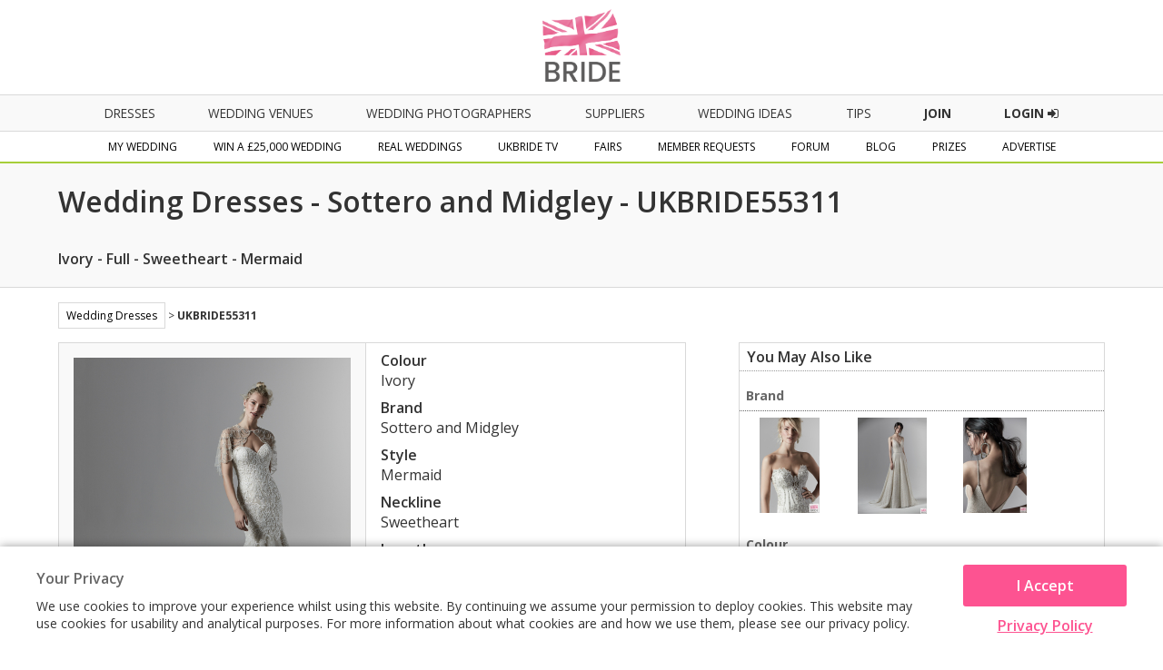

--- FILE ---
content_type: text/html; charset=utf-8
request_url: https://www.ukbride.co.uk/wedding-ideas-product/sottero-and-midgley-ivory-sweetheart-mermaid-full-6f686f
body_size: 8055
content:
<!DOCTYPE html>
<html lang="en">
   <head>
   	<!--<meta name="viewport" content="width=device-width">-->        
    
    
    <script>
    
        if(window.top != window.self) {
            document.documentElement.className += "framed";
        } 

    </script>

            <meta name="viewport" content="width=device-width">
    
	<meta http-equiv="Content-Type" content="text/html; charset=utf-8" />
<title>Sottero and Midgley - Ivory Full Sweetheart Mermaid  - 55311</title>
<meta name="title" content="Sottero and Midgley - Ivory Full Sweetheart Mermaid  - 55311" />
<meta name="description" content="Sottero and Midgley - Ivory Full Sweetheart Mermaid  - 55311 - Wedding dresses finder.  Our number one wedding website has over 20,000 wedding dresses for any budget, you can even create your own wedding dress with our dress app" />
<meta name="distribution" content="Global" />
<meta name="rating" content="Safe For Kids" />
<meta name="copyright" content="Whitespace Publishers Ltd 2018" />
<meta name="expires" content="never" />
<meta name="google-site-verification" content="4bUrFkAsdcU1Lf4Px8iPZ8Tn6AHQmCGsaOWlJlWUzhg" />

    

	<link rel='canonical' href='https://www.ukbride.co.uk/wedding-ideas-product/sottero-and-midgley-ivory-sweetheart-mermaid-full-6f686f' />          <style type="text/css">
            #body div#body-bckgrd {background:none;}
      </style>
    

    
     

	

	<!--[if lt IE 9]>
	    <script src="/js/frontend/html5shiv.js"></script>
        <link rel="stylesheet" type="text/css" href="/css/frontend/ieEight2015.css">
    <![endif]-->

    <link rel="stylesheet" href="/css/frontend/font-awesome.min.css">
    <link href='//fonts.googleapis.com/css?family=Open+Sans:700,600,800,400' rel='stylesheet' type='text/css'>

    

    
    <!-- UKB -->
    <!-- Global site tag (gtag.js) - Google Analytics -->
    <script async src="https://www.googletagmanager.com/gtag/js?id=UA-3710023-2"></script>
    <script>
    window.dataLayer = window.dataLayer || [];
    function gtag(){dataLayer.push(arguments);}
    gtag('js', new Date());

    gtag('config', 'UA-3710023-2');
    </script>



    <!-- Global site tag (gtag.js) - AdWords: 1057469722 -->
    <script async src="https://www.googletagmanager.com/gtag/js?id=AW-1057469722"></script>
    <script>
      window.dataLayer = window.dataLayer || [];
      function gtag(){dataLayer.push(arguments);}
      gtag('js', new Date());

      gtag('config', 'AW-1057469722');
    </script>

    
  <script type="text/javascript" src="/sfProtoculousPlugin/js/prototype.js"></script>
<script type="text/javascript" src="/js/timeout.js"></script>
<script type="text/javascript" src="/sfProtoculousPlugin/js/effects.js"></script>
<script type="text/javascript" src="/js/vendor/marquee.js"></script>
<script type="text/javascript" src="/js/frontend/global.js"></script>
<script type="text/javascript" src="/js/vendor/tooltips.js"></script>
<script type="text/javascript" src="/js/frontend/tracker.js"></script>
<script type="text/javascript" src="/js/jquery/jquery.min.js"></script>
<script type="text/javascript" src="/js/frontend/global2015.js"></script>
<script type="text/javascript" src="/js/vendor/scroller.js"></script>
<link rel="stylesheet" type="text/css" media="screen" href="/css/timeout.css,/css/frontend/global.css,/css/frontend/adverts.css,/css/vendor/tabs.css,/css/frontend/shop.css,/css/frontend/global2015.css,/css/frontend/wedding_ideas.css,/css/frontend/nws_ads.css" />
</head>
  <body class='body_ukbride'>


<!-- Facebook Pixel Code -->
<script>
  !function(f,b,e,v,n,t,s)
  {if(f.fbq)return;n=f.fbq=function(){n.callMethod?
  n.callMethod.apply(n,arguments):n.queue.push(arguments)};
  if(!f._fbq)f._fbq=n;n.push=n;n.loaded=!0;n.version='2.0';
  n.queue=[];t=b.createElement(e);t.async=!0;
  t.src=v;s=b.getElementsByTagName(e)[0];
  s.parentNode.insertBefore(t,s)}(window, document,'script',
  'https://connect.facebook.net/en_US/fbevents.js');
  fbq('init', '334244380095122');
  fbq('track', 'PageView');
</script>

<!-- End Facebook Pixel Code -->

<!-- Global site tag (gtag.js) - AdWords: 1057469722 -->
<script async src="https://www.googletagmanager.com/gtag/js?id=AW-1057469722"></script>
<script>
  window.dataLayer = window.dataLayer || [];
  function gtag(){dataLayer.push(arguments);}
  gtag('js', new Date());

  gtag('config', 'AW-1057469722');
</script>

    
    
    </head>

    <body class='body_ukbride'>
        <noscript><img height="1" width="1" style="display:none"
  src="https://www.facebook.com/tr?id=334244380095122&ev=PageView&noscript=1"
/></noscript>

        <header name='header' class='main-header'>
        
            <div class='header-section'>
                <div class='ukbride-logo'>
                        <a style='display:inline-block;' href='//www.ukbride.co.uk'><img alt='UKbride Logo' src='/images/frontend/homepage2015/logo-original.png?v=130325' /></a>
                </div><!--end ukbride-logo-->
            </div>


                                <div class="nav-icon"></div>
                <div class='navigation-wrapper'>
                    <nav class='primary-navigation'>
                        <ul>
                                                        <li>
                                <a class='nav-dresses' href='/wedding-ideas/wedding-dresses'>dresses</a>
                                <div class='mobile-nav-expand'></div>
                                <ul class='nav-sub-menu nav-sub-menu-dresses container'>
                                    <li><a href='/wedding-ideas/wedding-dresses'>All Wedding Dresses</a></li>
                                    <li class='hide-on-mob'><a href='/wedding-dresses'>Create &amp; Find Your Dress</a></li>
                                    <li><a href='/wedding-ideas/bridesmaids'>Bridesmaid Dresses</a></li>
                                    <li><a href='/wedding-ideas/wedding-lingerie'>Wedding Lingerie</a></li>
                                    <li><a href='/wedding-ideas/mother-of-the-bride'>Mother of the Bride</a></li>
                                </ul>
                            </li>
                                                        <li>
                                <a class='nav-home' href='/wedding-venues'>Wedding Venues</a>
                                <div class='mobile-nav-expand'></div>
                                <ul class='nav-sub-menu nav-sub-menu-venues container'>
                                    <li><a class='mob-nav-boosted' href='/wedding-venues'>All Wedding Venues</a></li>
                                    <li><a class='mob-nav-boosted' href='/wedding-venues/united-kingdom/asian-weddings'>Asian Wedding Venues</a></li>
                                    <li><a class='mob-nav-boosted' href='/wedding-venues/united-kingdom/barns'>Barn Wedding Venues</a></li>
                                    <li><a class='mob-nav-boosted' href='/wedding-venues/united-kingdom/coastal'>Coastal Wedding Venues</a></li>
                                    <li><a href='/wedding-venues/united-kingdom/castles'>Castle Wedding Venues</a></li>
                                    <li><a href='/wedding-venues/united-kingdom/city-centre'>City Centre Venues</a></li>
                                    <li><a href='/wedding-venues/united-kingdom/golf-course'>Golf Course Wedding Venues</a></li>
                                    <li><a class='mob-nav-boosted' href='/wedding-venues/united-kingdom/historic'>Historic Wedding Venues</a></li>
                                    <li><a href='/wedding-venues/united-kingdom/sporting-venue'>Sporting Wedding Venues</a></li>
                                    <li><a href='/wedding-venues/united-kingdom/stately-home'>Stately Home Wedding Venues</a></li>
                                    <li><a href='/wedding-venues/united-kingdom/marquee-weddings'>Marquee &amp; Tipi Wedding Venues</a></li>
                                    <li><a href='/wedding-venues/united-kingdom/orangery-weddings'>Orangery Wedding Venues</a></li>
                                    <li><a href='/wedding-venues/united-kingdom/same-sex-weddings'>Same-Sex Wedding Venues</a></li>
                                    <li><a href='/wedding-venues/united-kingdom/hotel-weddings'>Hotel Wedding Venues</a></li>
                                    <li><a href='/wedding-venues/united-kingdom/woodland-weddings'>Woodland Wedding Venues</a></li>
                                    <li><a href='/wedding-venues/united-kingdom/exclusive-use'>Exclusive Use Wedding Venues</a></li>
                                    <li><a href='/wedding-venues/united-kingdom/unique-venues'>Unique Wedding Venues</a></li>
                                </ul>
                            </li>
                            <li>
                                <a class='nav-home' href='/wedding-photographers'>Wedding Photographers</a>
                            </li>
                            <li>
                                <a class='nav-suppliers' href='/wedding-suppliers'>suppliers</a>
                                <div class='mobile-nav-expand'></div>
                                    <ul class='nav-sub-menu nav-sub-menu-suppliers container'>
                                        <li class='nav-item-show-on-mob'><a href='/wedding-suppliers'>All Suppliers</a></li>
                                        <li><a href='/wedding-accommodation'>Accommodation</a></li>
                                        <li><a href='/boudoir-photography'>Boudoir Photography</a></li>
                                        <li><a href='/wedding-cakes-favours'>Cakes &amp; Favours</a></li>
                                        <li><a href='/cake-toppers'>Cake Toppers</a></li>
                                        <li><a href='/wedding-catering'>Catering</a></li>
                                        <li><a href='/wedding-celebrant'>Celebrant</a></li>
                                        <li><a href='/chocolate-fountains'>Chocolate</a></li>
                                        <li><a href='/cosmetic-surgery-beauty-treatments'>Cosmetic Surgery</a></li>
                                        <li><a href='/djs-disco'>DJs / Disco</a></li>
                                        <li class='nav-item-show-on-mob'><a href='/wedding-entertainment'>Entertainment</a></li>
                                        <li><a href='/fireworks'>Fireworks</a></li>
                                        <li class='nav-item-show-on-mob'><a href='/wedding-flowers'>Florists</a></li>
                                        <li><a href='/wedding-gift-list'>Gift List</a></li>
                                        <li><a href='/wedding-gifts'>Gifts</a></li>
                                        <li><a href='/wedding-hairstyles-wedding-hair-beauty'>Hair &amp; Beauty</a></li>
                                        <li><a href='/health-spas'>Health Spas / Fitness</a></li>
                                        <li><a href='/hen-do-stag-do'>Hen &amp; Stag Do</a></li>
                                        <li><a href='/honeymoon'>Honeymoon</a></li>
                                        <li><a href='/wedding-jewellery-wedding-accessories'>Jewellery &amp; Accessories</a></li>
                                        <li><a href='/bridal-lingerie'>Lingerie</a></li>
                                        <li><a href='/magicians'>Magicians</a></li>
                                        <li><a href='/wedding-marquees'>Marquees / Tipis</a></li>
                                        <li><a href='/mens-suit-hire'>Men's Formal Hire / Wear</a></li>
                                        <li><a href='/misc'>Misc</a></li>
                                        <li><a href='/mobile-bars'>Mobile Bars</a></li>
                                    </ul>
                                    <ul class='nav-sub-menu nav-sub-menu-offset nav-sub-menu-suppliers container'>
                                        <li><a href='/mother-of-the-bride'>Mother of the Bride</a></li>
                                        <li><a href='/musicians'>Musicians</a></li>
                                        <li><a href='/photo-booth'>Photo Booth</a></li>
                                        <li class='nav-item-show-on-mob'><a href='/wedding-photographers'>Photographers</a></li>
                                        <li><a href='/speech-writing'>Speech Writing</a></li>
                                        <li><a href='/wedding-invitations'>Stationery / Wedding Albums</a></li>
                                        <li><a href='/wedding-tiaras'>Tiaras / Veils</a></li>
                                        <li><a href='/toastmasters'>Toastmasters</a></li>
                                        <li><a href='/wedding-car-hire'>Transport</a></li>
                                        <li><a href='/wedding-decoration'>Venue Decoration</a></li>
                                        <li class='nav-item-show-on-mob'><a href='/wedding-venues'>Venues</a></li>
                                        <li><a href='/wedding-videographers'>Videographers</a></li>
                                        <li><a href='/wedding-dress-cleaning'>Wedding Dress Cleaners</a></li>
                                        <li><a href='/bridal-shops'>Wedding Dress/Fashion</a></li>
                                        <li><a href='/wedding-fairs-suppliers'>Wedding Fairs</a></li>
                                        <li><a href='/wedding-magazines'>Wedding Magazines</a></li>
                                        <li><a href='/wedding-planner'>Wedding Planner</a></li>
                                        <li><a href='/wedding-rings'>Wedding Rings</a></li>
                                        <li><a href='/weddings-abroad'>Weddings Abroad</a><li>
                                        <li><a href='/weight-loss'>Wellness, Health &amp; Well-being, Weight loss</a></li>
                                        <li><a href='/wedding-insurance'>Wedding Insurance</a></li>
                                        <li><a href='/wedding-childcare'>Wedding Childcare</a><li>
                                        <li><a href='/wedding-unique'>Something Different!</a><li>
                                        <li class='nav-item-show-on-mob nav-item-hide-on-desktop'><a href='/wedding-suppliers'>Other</a></li>
                                    </ul>
                            </li>
                                                        <li>
                                <a href='/wedding-ideas'>Wedding Ideas</a>
                            </li>
                                                        <li>
                                <a href='/tips-and-advice'>Tips</a>
                            </li>
                            <li>
                                <a href='/win-a-wedding' class='nav-cta-desktop'><span>Join</span></a>
                            </li>
                            <li>
                                                                <a href='/login' class='nav-cta-desktop'>Login <i class="fa fa-sign-in"></i></a>
                                                            </li>
                        </ul>
                    </nav><!--end primary-navigation-->
                    <nav class='secondary-navigation'>
                        <ul>
                            <li>
                                <a class='nav-mywedding' href='/my-wedding'>my wedding</a>
                                <div class='mobile-nav-expand'></div>
                                <ul class='nav-sub-menu nav-sub-menu-mywedding container'>
                                    <li class='mob-nav-boosted'><a href='/my-wedding'>My Homepage</a></li>
                                    <li class='mob-nav-boosted' ><a href='/quoteme/view/%24sc/0'>My Quotes</a></li>
                                    <li><a href='/get-brochures/wedding-photographers'>Get Brochures</a></li>
                                    <li class='mob-nav-boosted'><a href='/my-real-wedding'>My Real Wedding</a></li>
                                    <li><a href='/guest-lists'>My Guest List</a></li>
                                    <li class='mob-nav-boosted'><a href='/wedding-budget-planner'>My Budget Planner</a></li>
                                    <li><a href='/my-scrapbook'>My Scrapbook</a></li>
                                    <li><a href='/photo-albums'>My Photo Albums</a></li>
                                    <li class='mob-nav-boosted'><a href='/wedding-table-planner'>My Table Planner</a></li>
                                    <li><a href='/my-diary'>My Diary</a></li>
                                    <li class='mob-nav-boosted'><a href='/my-todo-items'>My To Do List</a></li>
                                    <li><a href='/my-suppliers'>My Suppliers</a></li>
                                    <li><a href='/wedding-forum'>Chit Chat</a></li>
                                    <li><a href='/member/edit'>My Details</a></li>
                                </ul>
                            </li>
                            <li>
                                <a class='nav-fairs' href='/win-a-wedding'>Win a £25,000 Wedding</a>
                                <div class='mobile-nav-expand'></div>
                                <ul class='nav-sub-menu nav-sub-menu-comp container'>
                                                                            <li><a href='/win-a-wedding'>Enter Now</a></li>
                                                                        <li><a href='/prizes'>Power User Prizes</a></li>
                                    <li><a href='/win-a-real-wedding'>£25,000 Wedding Prize Givers</a></li>
                                </ul>
                            </li>
                            <li>
                                <a class='nav-real-weddings' href='/real-weddings'>Real Weddings</a>
                            </li>
                            <li>
                                <a class='nav-ukbride-tv' href='/ukbride-tv'>UKbride TV</a>
                            </li>
                            <li>
                                <a class='nav-fairs' href='/wedding-fairs'>fairs</a>
                                <div class='mobile-nav-expand'></div>
                                <ul class='nav-sub-menu nav-sub-menu-fairs container'>
                                    <li><a href="/wedding-fairs">Local Wedding Fairs</a></li>
                                    <li><a href='/national-wedding-show'>National Wedding Show - Birmingham NEC</a></li>
                                    <!-- <li><a href='/london-national-wedding-show'>National Wedding Show - London Olympia</a></li> -->
                                    <li><a href='/excel-london-wedding-fair'>National Wedding Show - London ExCel</a></li>
                                    <!-- <li><a href='/manchester-national-wedding-show'>National Wedding Show - Manchester Central</a></li> -->
                                    <!--<li><a href='/north-east-wedding-fair'>National Wedding Show - Newcastle</a></li>-->
                                    <!--<li><a href='/national-wedding-show/vip'>National Wedding Show - VIP</a></li>-->
                                    <!--<li><a href='/perfect-brides-midland-wedding-show'>UK Midland Wedding Show</a></li>-->
                                    <!--<li><a href='/wedify'>Wedify</a></li>-->
                                    <!--<li><a href='/north-east-wedding-fair'>North East Wedding Fair</a></li>-->
                                    <!--<li><a href='/destination-honeymoon-show'>Destination &amp; Honeymoon Show</a></li>-->
                                    <!--<li><a href='/west-midlands-wedding-fair'>West Midlands Wedding Fair</a></li>-->
                                    <!--<li><a href='/north-west-wedding-fair'>North West Wedding Fair</a></li>
                                    <li><a href='/bluewater-wedding-fair'>Bluewater Wedding Fair</a></li>-->
                                </ul>
                            </li>
                                                        <li>
                                <a class='nav-mr' href='/member-requests'>Member Requests</a>        
                            </li>
                                                                                    <li>
                                <a class='nav-forum' href='/wedding-forum'>forum</a>        
                            </li>
                                                                                    <li>
                                <a href='/blog'>Blog</a>
                            </li>
                                                        <li><a href='/prizes'>Prizes</a></li>
                            <!-- <li><a href='/free-engagement-shoot'>Free Gift</a></li> -->
                             <!-- <li><a target='_blank' href='https://www.confetti.co.uk/magazine'>Confetti Magazine</a></li> -->
                            <li>
                                <a class='nav-advertise' href='/advertise'>Advertise</a>
                            </li>
                        </ul>
                    </nav>
            </div><!--end navigation-wrapper-->


        </header>
    
		    		
		
        
                 
		<h1 class='blq-hide'>Sottero and Midgley - Ivory Full Sweetheart Mermaid  - 55311</h1><div class='product-heading-container'><div class='product-heading-container-inner'><h2 class='product-heading'>Wedding Dresses - Sottero and Midgley - UKBRIDE55311</h2><h2 >Ivory - Full - Sweetheart - Mermaid</h2></div></div>
<div class='container-full-width dresses-container'>
	<div class='inner-container'>
		<div class="wedding-dresses-wrapper">

	 <div style='margin-bottom:15px; font-size:12px;' class="global-breadcrumb">

		<div class="max-width-container">

			<span><a style='display:inline-block; padding:5px 8px; border:1px solid #d9d9d9;' href="/wedding-ideas/wedding-dresses">Wedding Dresses</a>  <span> &gt; </span> 
						<b>UKBRIDE55311</b> 

		</div><!--end max-width-container-->

	</div>

			<div class="quote-column-one">
				<div class="dress-quote-area">
					<div class="quote-area-image">
    					<a rel="shadowbox[gallery]" href="//www.ukbride.co.uk/images/%24scAMd9gmBACOn5U4CpOD47xA/normal/604x604/sottero-and-midgley-koda-9sn809-main-jpg.jpeg"><img src="//www.ukbride.co.uk/images/%24scAMd9gmBACOn5U4CpOD47xA/normal/550x733/sottero-and-midgley-koda-9sn809-main-jpg.jpeg" title="Sottero-and-Midgley-Koda-9SN809-Main.jpg" alt="Sottero-and-Midgley-Koda-9SN809-Main.jpg"  /></a>					</div><!--end quote-area-image-->
					<div class="quote-area-details">
						<ul>
							<li class="attribute">Colour<span class="attribute">Ivory</span></li><li class="attribute">Brand<span class="attribute">Sottero and Midgley</span></li><li class="attribute">Style<span class="attribute">Mermaid</span></li><li class="attribute">Neckline<span class="attribute">Sweetheart</span></li><li class="attribute">Length<span class="attribute">Full</span></li><li class="attribute">Product ID<span class="attribute">UKBRIDE55311</span></li>						</ul>
					</div><!--end quote-area-details-->


      <div class='clear-both'></div><div class='caf_block'>
      							
                    <div class='how-it-works'>
      								<h4>How it Works...</h4>
      							
      									<p>Click on '<b>Get a Quote</b>' and we'll then ask local bridal boutiques to see if they stock it and give you a price. We'll let you know (by email) when you have had some replies!</p>
      									<div class='gaq-button-wrapper'><a class='gaq-button' href='/create-and-find/wedding-dress-quoteme-create/$sceacmMFWUmtxMA2RmenBxeg/2/10''>Get a Quote</a></div>
                        
                        </div>
      							
      				 

                                     <div class='how-it-works'>
                      <h4>Create and Find</h4>
                    
                        <p>Click on <b>Create & Find</b> and you can design your own virtual dress with our simple App. Once you have created it, we'll then ask local bridal boutiques to see if they have your design and give you a price. We'll let you know (by email) when you have had some replies!</p>
                        <div class='gaq-button-wrapper'><a class='gaq-button' href='/wedding-dresses'>Create &amp; Find</a></div>
                        
                        </div>
                    
                 </div>    
    


</div><!--dress-quote-area-->
</div><!--end-quote-column-one-->

<div class="quote-column-two">

    <div class="product_detail_right" >
      <h3>You may also like</h3>



                                    <h4>Brand</h4>
            <ul>
                            <li><a href="/wedding-ideas-product/sottero-and-midgley-ivory-sweetheart-mermaid-full-7f1ce3"><img src="//www.ukbride.co.uk/images/%24scCwLzmE8YkCfs%3A8QxYCZS4A/normal/105x105/sottero-and-midgley-darren-9sc885-alt3-jpg.jpeg" title="Sottero-and-Midgley-Darren-9SC885-Alt3.jpg" alt="Sottero-and-Midgley-Darren-9SC885-Alt3.jpg"  /></a></li>
                            <li><a href="/wedding-ideas-product/sottero-and-midgley-gold-spaghetti-straps-a-line-full-fa18a8"><img src="//www.ukbride.co.uk/images/%24scvqDzyKE3sG1tPEBo08xugw/normal/105x105/sottero-and-midgley-milo-9sc899-main-jpg.jpeg" title="Sottero-and-Midgley-Milo-9SC899-Main.jpg" alt="Sottero-and-Midgley-Milo-9SC899-Main.jpg"  /></a></li>
                            <li><a href="/wedding-ideas-product/sottero-and-midgley-gold-spaghetti-straps-a-line-full-69f1ae"><img src="//www.ukbride.co.uk/images/%24sc2ChEzeL6W%3AQdZQGIEqgoyQ/normal/105x105/sottero-and-midgley-milo-9sc899-alt4-jpg.jpeg" title="Sottero-and-Midgley-Milo-9SC899-Alt4.jpg" alt="Sottero-and-Midgley-Milo-9SC899-Alt4.jpg"  /></a></li>
                          </ul>
            <div class="clear-both"></div>
                                        <h4>Colour</h4>
            <ul>
                            <li><a href="/wedding-ideas-product/mgny-ivory-strapless-45139d"><img src="//www.ukbride.co.uk/images/%24sc1IScoN24M9kUbxLpPuLzLA/normal/105x105/38035-066-jpg.jpeg" title="38035-066.jpg" alt="38035-066.jpg"  /></a></li>
                            <li><a href="/wedding-ideas-product/cutting-edge-bridals-ivory-strapless-633491"><img src="//www.ukbride.co.uk/images/%24scRX0GSTh3oBvN8GGj3DKc1w/normal/105x105/cutting_edge_bridals1950s-style-wedding-dress-elizabeth-jpg.jpeg" title="Cutting_Edge_Bridals1950s Style Wedding Dress Elizabeth.jpg" alt="Cutting_Edge_Bridals1950s Style Wedding Dress Elizabeth.jpg"  /></a></li>
                            <li><a href="/wedding-ideas-product/cristiano-lucci-ivory-sweetheart-74d553"><img src="//www.ukbride.co.uk/images/%24sc5Vk1%3AuwHlBBfZrDX%24kKs0w/normal/105x105/wedding_dresses_12838a-jpg.jpeg" title="Wedding_Dresses_12838A.jpg" alt="Wedding_Dresses_12838A.jpg"  /></a></li>
                          </ul>
            <div class="clear-both"></div>
                                        <h4>Style</h4>
            <ul>
                            <li><a href="/wedding-ideas-product/mori-lee-red-mermaid-f56a2d"><img src="//www.ukbride.co.uk/images/%24sc0btIlEIWGMqlsZZ9H9EBLA/normal/105x105/43053a-0161-jpg.jpeg" title="43053A-0161.jpg" alt="43053A-0161.jpg"  /></a></li>
                            <li><a href="/wedding-ideas-product/eddy-k-collections-ivory-sleeved-2c3257"><img src="//www.ukbride.co.uk/images/%24scJ4YGYng0wJfyQqVOk4OC2g/normal/105x105/md218_back-jpg.jpeg" title="MD218_back.jpg" alt="MD218_back.jpg"  /></a></li>
                            <li><a href="/wedding-ideas-product/mori-lee-red-mermaid-611b8d"><img src="//www.ukbride.co.uk/images/%24scpmqRw4x56LISSK%3AapV%3A80w/normal/105x105/43123-0208-jpg.jpeg" title="43123-0208.jpg" alt="43123-0208.jpg"  /></a></li>
                          </ul>
            <div class="clear-both"></div>
                                        <h4>Length</h4>
            <ul>
                            <li><a href="/wedding-ideas-product/eddy-k-collections-ivory-bateau-empire-full-3f3c25"><img src="//www.ukbride.co.uk/images/%24scq3a9jPI1YDYsk96mYm08mA/normal/105x105/simona_dr1929_full3-jpg.jpeg" title="Simona_DR1929_full3.jpg" alt="Simona_DR1929_full3.jpg"  /></a></li>
                            <li><a href="/wedding-ideas-product/ian-stuart-white-scoop-c5459f"><img src="//www.ukbride.co.uk/images/%24scSxDCt%3AXSOPdeAHco3k34Hg/normal/105x105/iman-jpg.jpeg" title="Iman.jpg" alt="Iman.jpg"  /></a></li>
                            <li><a href="/wedding-ideas-product/white-rose-ivory-sleeved-7ff44c"><img src="//www.ukbride.co.uk/images/%24sc8vvLg6fcO%3A8HCbIYkDIjzg/normal/105x105/r668_3094-jpg.jpeg" title="R668_3094.jpg" alt="R668_3094.jpg"  /></a></li>
                          </ul>
            <div class="clear-both"></div>
                                        <h4>Neckline</h4>
            <ul>
                            <li><a href="/wedding-ideas-product/stella-york-ivory-sweetheart-038903"><img src="//www.ukbride.co.uk/images/%24scTbxzbZwYN%24gTV%2455RURyBA/normal/105x105/5989-1445974106-0-jpg.jpeg" title="5989.1445974106.0.jpg" alt="5989.1445974106.0.jpg"  /></a></li>
                            <li><a href="/wedding-ideas-product/phil-collins-ivory-sweetheart-3acc34"><img src="//www.ukbride.co.uk/images/%24scEfjTg%249X9Bk1aHo1ftfHQw/normal/105x105/2018_phil_collins_bridal_pc7912-003-jpg.jpeg" title="2018_phil_collins_bridal_pc7912-003.jpg" alt="2018_phil_collins_bridal_pc7912-003.jpg"  /></a></li>
                            <li><a href="/wedding-ideas-product/augusta-jones-white-sweetheart-a55a3b"><img src="//www.ukbride.co.uk/images/%24sc03X30AzkGCxYjN43%3Ah%24yOg/normal/105x105/kate-back134-jpg.jpeg" title="Kate - Back134.jpg" alt="Kate - Back134.jpg"  /></a></li>
                          </ul>
            <div class="clear-both"></div>
                        
    </div>
    <div class="clear-both"></div>


  </div><!--end quote-column-two-->
  </div><!--end wedding-dresses-wrapper-->

  <div class="column-block-footer quote-page-footer">
          <a class="wd-back-button" href="/wedding-ideas/wedding-dresses">&larr; Back</a>      </div>

    </div><!--end inner-container-->
</div><!--end container-full-width-->








<script>
    
    if(window.top != window.self) {
        var mainImage = document.querySelector(".quote-area-image a");
        mainImage.removeAttribute("href");
    } 

</script>




        
		<footer class='homepage-block homepage-footer-wrapper'>
                        <div class='footer-top-bar'>

                <div class='container-full-width'>

        
                    <div class='footer-grid-row__inner'>

                        <span class='footer-member-count'><em>Total Members</em> <em class='member-figure'><div class='total-members'>
1,156,402</div>
                        </em></span>
                            <div class='footer-social-links'><em>Follow Us</em> <div class="social-icon-wrapper"><a target='_blank' href='https://www.facebook.com/ukbride.co.uk'><i class="social-icon facebook-icon"></i></a><a target='_blank' href='https://twitter.com/editorukbride'><i class="social-icon twitter-icon"></i></a><a target='_blank' href='https://www.pinterest.com/ukbride/'><i class="social-icon pinterest-icon"></i></a><a target='_blank' href='https://www.instagram.com/ukbride/'><i class="social-icon instagram-icon"></i></a><a target='_blank' href='https://www.youtube.com/channel/UCN3ZRk2d9g2_VB5OG-KRRhg'><i class="social-icon youtube-icon"></i></a></div><!--end social-icons--> <div class="fb-like" data-href="https://www.facebook.com/ukbride.co.uk" data-layout="button_count" data-action="like" data-show-faces="false" data-share="false"></div></div>
                        </div>
                        
                        
                        
                    </div><!--end container-full-width-->
                    
                </div><!--end footer-top-bar-->
                
            <div class='footer-to-top mobile-on'>
                
                <div class='container-full-width'>
                    
                    <a href='#header'>To Top <i class="fa fa-chevron-circle-up"></i></a>

                </div><!--end container-full-width-->

            </div><!--end footer-to-top-->

            <div class='container-full-width'>

                <div class='footer-grid-wrapper'>

                    <div class='footer-grid-row__inner '>

                        <div class="footer-grid-item">
                            <p>Get Brochures</p>
                                                            <a href="/get-brochures/wedding-dress-fashion">Wedding Dresses</a>
                                                        <a href="/get-brochures/wedding-photographers">Wedding Photography</a>
                            <a href="/get-brochures/wedding-venues">Wedding Venues</a>
                            <a href="/get-brochures/wedding-cars">Wedding Cars</a>
                            <a href="/get-brochures/wedding-cakes">Wedding Cakes</a>
                        </div>
                  
                                                    <div class='footer-grid-item'>
                                <p>Inspiration</p>
                                <a href='/wedding-ideas/wedding-dresses'>Wedding Dresses</a>
                                <a href='/wedding-ideas/bridesmaids'>Bridesmaid Dresses</a>
                                <a href='/wedding-ideas/wedding-shoes'>Wedding Shoes</a>
                                <a href='/wedding-ideas/wedding-cakes'>Wedding Cakes</a>
                                <a href='/wedding-ideas/wedding-lingerie'>Wedding Lingerie</a>
                            </div>
                                                <div class='footer-grid-item'>
                            <p>Suppliers</p>
                            <a href='/wedding-venues'>Wedding Venues</a>
                            <a href='/wedding-photographers'>Wedding Photographers</a>
                            <a href='/wedding-entertainment'>Wedding Entertainment</a>
                                                            <a href='/bridal-shops'>Bridal Shops</a>
                                                        <a href='/wedding-catering'>Wedding Catering</a>
                            <a href='/wedding-suppliers'>All Suppliers</a>
                        </div>
    
                        <div class='footer-grid-item'>
                            <p>Member's Area</p>
                                                        <a href='/win-a-wedding'>Win a £25,000 Wedding</a>
                                                        <a href='/prizes'>Power Users</a>
                            <a href='/wedding-forum'>Wedding Forum</a>
                            <a href='/wedding-fairs'>Wedding Fairs</a>
                            <a href='/real-weddings'>Real Weddings</a>
                            <a href='/ukbride-tv'>UKbride TV</a>
                        </div>
                        <div class='footer-grid-item'>
                            <p>Useful Links</p>
                            <a href='/advertise'>Advertise</a>
                            <a href='/contact'>Contact Us</a>
                            <a href='/terms-and-conditions-menu'>Terms &amp; Conditions</a>
                            <a href='https://www.ukbride.co.uk/national-wedding-show-voucher-code'>National Wedding Show Voucher Codes</a>

                            
                            <a href='/login'>Login</a>
                            <a href="//www.ukbride.co.uk/login">Supplier Login</a>

                                                    </div>

                    </div>
                </div><!--end grid-wrapper-->

            </div><!--end container-full-width-->


        <section id="TCG_footer" class="TCG_site-footer TCG_clearfix" role="contentinfo">
            <div class='TCG_container-full-width'>
                <div class="TCG_global-max-width-container TCG_global-max-width-container_extended">
                    <!--3 column footer-->
                    <div class="TCG_footer-row TCG_footer-row--top">
                        <div class="TCG_footer-column TCG_footer-column--logo">
                            <div class="TCG_footer-logo-wrapper">
                                <a class="TCG_site-logo" href='//www.ukbride.co.uk'>
                                    <img height="70" style='max-height:70px;' src="/images/frontend/homepage2015/logo-original.png?v=130325" alt="UKbride Logo" class="TCG_img-fluid" />
                                </a>
                            </div>
                        </div>

                        <div class="TCG_footer-column TCG_footer-column--links">
                            <ul class="TCG_footer-column--list">
                                <li><h3 class="TCG_footer-column--title">Information</h3></li>
                                <li><a target='_blank' href="/contact">Contact Us</a></li>
                                <li><a target='_blank' href="/terms-and-conditions-menu">Terms of use</a></li>
                                <li><a target='_blank' href="/privacy-policy">Privacy notice</a></li>
                            </ul>
                            <ul class="TCG_footer-column--list">
                                <li><h3 class="TCG_footer-column--title">Media and Advertising</h3></li>
                                <li><a href="/contact">Contact us</a></li>
                                <li><a href='//www.ukbride.co.uk/advertise'>Advertise</a></li>
                                <li><a href='//www.ukbride.co.uk/national-wedding-show'>The National Wedding Shows</a></li>
                            </ul>
                            <ul style='display:flex; gap:40px;' class="TCG_footer-column--list TCG_footer-column--list__is_two_col">
                                <div>
                                    <li><h3 class="TCG_footer-column--title">The Whitespace Group</h3></li>
                                    <li><a href="https://www.ukbride.co.uk">UKbride</a></li>
                                    <li><a href="https://www.confetti.co.uk">Confetti</a></li>
                                    <li><a href="https://www.wedx.co.uk">Wedx</a></li>
                                    <li><a href="//www.ukbride.co.uk/advertise">Wedding Leads</a></li>
                                </div>
                                <div>
                                    <li><h3 style='text-indent:-9999px;' class="TCG_footer-column--title TCG_footer-column--title__dummy">X</h3></li>
                                    <li><a href="https://www.ukgroom.co.uk">UKgroom</a></li>
                                    <a href="https://www.confetti.co.uk/magazine">Confetti Magazine</a>
                                    <li><a href="https://www.westilldo.co.uk">We Still Do</a></li>
                                    <li><a href="//www.ukbride.co.uk/login">Supplier Portal</a></li>
                                </div>
                            </ul>
                        </div>
                        <div class='footer-tswpg-icon-wrapper'>
                                    <img class='footer-tswpg-icon' src='/images/frontend/booster/WHITESPACE_GROUP_ICON.png' alt='The Whitespace Group Logo'/>
                                </div>


                    </div>
                
                    <div class="TCG_footer-row--bottom">
                        <p class="TCG_copyright">Copyright © 1999-2026 | UKbride. All rights reserved.</p>
                    </div>
                </div>
            </div>
        </section>

                        </footer>

        
    

    <!--Facebook Like js-->
    <div id="fb-root"></div>
    <script>(function(d, s, id) {
        var js, fjs = d.getElementsByTagName(s)[0];
        if (d.getElementById(id)) return;
        js = d.createElement(s); js.id = id;
        js.src = "//connect.facebook.net/en_US/all.js#xfbml=1";
        fjs.parentNode.insertBefore(js, fjs);
    }(document, 'script', 'facebook-jssdk'));</script>
<!--end Facebook Like js-->

    <script>

        if(window.top != window.self) {
            var socialIconsBlock = document.querySelector('.social-icon-wrapper');
            socialIconsBlock.style.display = "none";
        } 

    </script>

    
    
    </body>

</html>


--- FILE ---
content_type: text/css; charset=UTF-8
request_url: https://www.ukbride.co.uk/css/timeout.css,/css/frontend/global.css,/css/frontend/adverts.css,/css/vendor/tabs.css,/css/frontend/shop.css,/css/frontend/global2015.css,/css/frontend/wedding_ideas.css,/css/frontend/nws_ads.css
body_size: 26375
content:
.totimeout{position:fixed;top:200px;left:600px;background:yellow;border:black solid 2px}.tomessage{padding:15px;font-style:italic}.totitle{background:#EC008C;color:#FFF;padding:4px;font-weight:bold}:root{--nws-primary:#F8CECE;--nws-secondary:#0C483B;--nws-tertiary:#FFFCFF;--nws-primary-dark:#DFB5B5;--nws-secondary-dark:#002F22;--nws-tertiary-dark:#E6E3E6}.resp-header{display:none}.mobile_advertise{display:none}.rainbow_red,
.rainbow_1,
.rainbow_9,
#top-navigation ul li.rainbow_1 a:hover{background-color:#ed1c24 !important}.rainbow_orange,
.rainbow_2,
.rainbow_10,
#top-navigation ul li.rainbow_2 a:hover{background-color:#f7941e !important}.rainbow_yellow,
#suppliersnav1,
.rainbow_11,
.miniSearch,
.rainbow_3,
#top-navigation ul li.rainbow_3 a:hover{background-color:#febd11 !important}.rainbow_green,
.rainbow_4,
#top-navigation ul li.rainbow_4 a:hover{background-color:#a6ce39 !important}.rainbow_blue,
.rainbow_5,
#top-navigation ul li.rainbow_5 a:hover{background-color:#00aeef !important}.rainbow_pink,
.rainbow_6,
#top-navigation ul li.rainbow_6 a:hover{background-color:#ec008c !important}.rainbow_purple,
.rainbow_8,
#top-navigation ul li.rainbow_8 a:hover{background-color:#906eb0 !important}.rainbow_red_ink{color:#ed1c24 !important}.rainbow_orange_ink{color:#f7941e !important}.rainbow_yellow_ink{color:#febd11 !important}.rainbow_green_ink{color:#a6ce39 !important}.rainbow_blue_ink{color:#00aeef !important}.rainbow_pink_ink{color:#ec008c !important}.rainbow_purple_ink{color:#906eb0 !important}.rainbow_7,
#top-navigation ul li.rainbow_7 a:hover{background-color:#61c5b4 !important}.blq-hide{left: -2500px;overflow:hidden;position:absolute;width:1px}*{margin:0;padding:0}body{background:#fff;height:100%;width:100%}div#sidebar-left-dates,div#sidebar-right-dates{cursor:pointer;height:270px;left: -200px;position:fixed;top:0;width:135px;z-index:999}div.sidebar .twentyoff,
div.sidebar
.revtwentyoff{position:absolute;top:284px;width:128px;height:81px}div.sidebar
.twentyoff{background:url("/images/frontend/OMG/banners_sidebars/RED241.jpg")}div.sidebar.left
.twentyoff{position:absolute;right:5px}div.sidebar.left:hover .twentyoff,
div.sidebar.right:hover
.twentyoff{background:url("/images/frontend/OMG/banners_sidebars/GREEN241.jpg")}div.sidebar.right
.twentyoff{position:absolute;left:4px}#sidebar-left-dates .dates,
#sidebar-right-dates
.dates{position:absolute;top:132px;width:128px;height:131px;background:url("/images/frontend/OMG/banners_sidebars/REDDATES.png")
no-repeat}div.sidebar.left
.dates{position:absolute;right:2px;z-index:13000}div.sidebar.right
.dates{position:absolute}#sidebar-left-dates .dates:hover,
#sidebar-right-dates .dates:hover{background:url("/images/frontend/OMG/banners_sidebars/GREENDATES.png")}.sidebar-dates .dates .dlink,
.sidebar-dates .dates
.dlink{position:absolute;width:128px;height:58px;left:5px}div.sidebar-dates .dates
.dlink.l1{top:0px}div.sidebar-dates .dates
.dlink.l2{top:66px}div.sidebar-dates .dates
.dlink.l3{top:132px}div.sidebar-dates .dates
.dlink.l4{top:200px}div.sidebar.right
.omg_fair{position:absolute;width:113px;height:113px;left:14px;top:374px}div.sidebar.left{height:772px;position:fixed;left: -200px;top:0;width:200px;cursor:pointer}div.sidebar.right{height:772px;position:fixed;left: -200px;top:0;width:200px;cursor:pointer}img{border:0;font-size:0}a:link,a:visited{color:#ec008c}div.revtext a:link,
div.revtext a:visited{color:#ec008c}div.revtext a:hover{color:black;text-decoration:none}div.revtext{text-align:right;margin-right:15px}object{outline:none}.display-none{display:none}a.delete_post:link,a.delete_post:visited{font-size:8px;color:#999;text-decoration:none;display:block;float:right;width:10px;padding:2px
2px 2px 3px;text-align:center}a.delete_post:hover{text-decoration:none;color:#fff;background:#f00}.col{float:left}.tenth{width:10%}.twenty{width:20%}.thirty{width:30%}.forty{width:40%}.fifty{width:50%}.sixty{width:60%}.seventy{width:70%}.eighty{width:80%}.ninty{width:90%}.clear-both{clear:both}a.whole{display:block;width:100%;height:100%}.under-menu-strip{width:980px;height:42px;border-bottom:solid 1px}.under-menu-strip .total-members{float:left;width:39.59%;font-size:17pt;font-weight:bold;color:#000;padding-top:6px;margin-right:0.1%}.under-menu-strip .shop-button{background:#c8c7c8;height:28px;width:12.452%;float:left;margin-top:4px;padding-top:6px;text-align:center;color:#fff;font-weight:bold}.under-menu-strip .mini-cart{background:#c8c7c8;font-size:10pt;padding-top:8px;height:26px;float:left;width:25.8%;margin-right: -3px;margin-top:4px}.under-menu-strip .mini-cart
.cost{color:#fff;width:24%;text-align:right;float:left}.under-menu-strip .mini-cart
.items{color:#fff;width:17%;text-align:center;float:left}.under-menu-strip .mini-cart .links
a{color:#000;text-decoration:none}.under-menu-strip .mini-cart
.links{width:55%;text-align:center;float:left;font-size:8pt;padding:1px
0;background-color:#fff}.under-menu-strip .secondary-nav-button{margin-top:4px;float:left;width:12.452%}.under-menu-strip .secondary-nav-button
a{display:block;text-decoration:none;padding:0.62em 0;text-transform:uppercase;display:block;color:#fff;font-size:0.85em;text-align:center}.under-menu-strip .pu-nav-button{background-color:#ff7fff;font-weight:bold}.under-menu-strip .pu-nav-button:hover{background:#ff4dd9}.under-menu-strip .fs-nav-button{background:#33e1ff;font-weight:bold}.under-menu-strip .fs-nav-button:hover{background:#1ac8ff}.under-menu-strip .fb-like{float:right;width:80px;padding-top:5px;margin-left:2px;overflow:hidden}.under-menu-strip .social-links{width:120px;text-align:right;float:right;padding-top:5px}.under-menu-strip .social-link{width:30px;height:30px;float:right;background-color:#abc;margin-left:8px}.no-result,.warning_message{background:#ff9;border:1px
solid #fc0;padding:10px;margin:10px;color:#666;font-size:12px}.warning_message
p{margin-bottom:6px}#wrapper{width:980px;margin:15px
auto;background:#fff;position:relative;font-family:Verdana,Arial,Helvetica,sans-serif;padding:10px
5px 0 5px}#wrapper-bottom{height:15px}#header{margin-bottom:10px}#header h2,
#header
span{width:159px;height:63px;display:block}#header h2 a,
#header span
a{display:block;width:100%;height:100%}#header-navigation{position:absolute;top:10px;right:7px}#header-navigation ol
li{float:left;list-style-type:none;margin-right:6px;padding-right:6px;border-right:1px solid #000;font-size:0.7em}#header-navigation ol
li.last{margin-right:0;padding-right:0;border-right:0}#header-navigation ol li
a{color:#000;font-weight:bold;text-decoration:none}#header-navigation ol li a:hover{color:#ec008c}#header-navigation
ul{height:30px;position:absolute;top:46px;right:0}#header-navigation ul
li{background:url(/images/frontend/header-navigation-button-left.gif) no-repeat;list-style-type:none;width:75px;height:30px;float:left;font-size:0.8em;font-weight:bold}#header-navigation ul
li.last{background:url(/images/frontend/header-navigation-button-right.gif) no-repeat;border-left:1px solid #fff}#header-navigation ul
li.last.login{background:url(/images/frontend/header-navigation-button-right-green.gif)
no-repeat;border-left:1px solid #fff}#header-navigation ul li
a{color:#fff;display:block;width:100%;height:24px;text-align:center;padding-top:6px}#header-navigation ul li a:hover{background:url(/images/frontend/header-navigation-button-left-dark.gif)
no-repeat}#header-navigation ul li.last a:hover{background:url(/images/frontend/header-navigation-button-right-dark.gif)
no-repeat}#header-navigation ul li.last.login
a{color:#000}#header-navigation ul li.last.login a:hover{background:url(/images/frontend/header-navigation-button-right-green-dark.gif)
no-repeat}#top-navigation{height:38px;position:relative;z-index:1000}#top-navigation
.ukblogo{display:none}.cats,
.cats ul,
.cats ul
li{height:30px;position:relative;z-index:20 !important}#top-navigation ul
li.rainbow_8{width:7.245%;float:right}#top-navigation ul li.gap,div.gap{display:block;height:1px;width:0.8%;float:left}#top-navigation .cap-left{background:url(/images/frontend/top-navigation-cap-left.gif) no-repeat;width:5px;height:30px;position:absolute;top:0;left:0;font-size:0}#top-navigation .cap-right{background:url(/images/frontend/top-navigation-cap-right.gif) no-repeat;width:5px;height:30px;position:absolute;top:0;right:0;font-size:0}#top-navigation
ul{height:30px;z-index:3000}#top-navigation.cats
ul{padding:0
5px;height:30px;background:none repeat scroll 0 0 #fadbec !important;z-index:2000}#top-navigation ul
li.first{border:none}#top-navigation ul
li{list-style-type:none;float:left;position:relative;width:12.452%}#top-navigation ul
li.last{border-right:0}#top-navigation ul li
a{font-size:1em;font-weight:bold;display:block;text-align:center;height:1.3em;padding:7px
0 7px 0px;text-decoration:none;color:#fff;letter-spacing: -1px}#top-navigation ul li ul li
a{height:9px;font-weight:normal}#top-navigation ul li.last
a{padding-right:0}#top-navigation ul li a:hover{color:#ff0}#top-navigation ul li
a.active{color:#ec008c;font-weight:bold}#top-navigation ul li
ul{display:none;position:absolute;top:0;left:0;padding:0;z-index:3000}#top-navigation ul li:hover
ul{display:block;top:35px;left:0}#top-navigation ul li ul li
a{width:200px;box-shadow:10px 10px 7px #000}#top-navigation ul li ul
li{float:none;width:200px;border:none;z-index:3000}#top-navigation ul li ul li
a{width:200px;box-shadow:10px 10px 7px #000;float:none;background:#f0f0f0;text-align:left;padding-left:5px;position:absolute;top:0px;left:5px;border-bottom:1px solid #ddd}#top-navigation ul li
ul.col2{background-color:#ff0;left:200px;top:83px}#top-navigation ul li ul li a:hover{background:#eee}#top-navigation ul li ul li
a{font-size:8pt;letter-spacing:0;color:#000;padding-top:4px}.stripe{height:21px;position:static;top:0;width:5px}#header-search{text-align:right;width:355px;left:629px;position:absolute;top:40px}#header-search-form
fieldset{border:0;margin:0;padding:0}#header-search-form fieldset
legend{display:none}#header-search .submit-box{width:25px;height:21px;background-color:#ec008d;border-top:1pt solid #000;border-right:1pt solid #000;border-bottom:1pt solid #000;float:right;color:#fff;cursor:pointer;padding-top:4px;font-weight:bold;font-size:10pt;text-align:center}#header-search form
label{font-size:1.1em;background:url(/images/frontend/header-search-icon-bg.gif) 0 0 no-repeat;padding-left:30px;padding-right:5px;padding-top:2px;padding-bottom:4px;display:inline}#header-search form
fieldset{border:0}#header-search form fieldset
legend{display:none}#header-search form
.textbox{width:195px;padding:0px
5px 0px 4px;font-size:0.8em;float:right;height:25px;vertical-align:middle;font-family:Verdana,Arial,Helvetica,sans-serif;display:inline;border:1px
solid #000}#header-search form
button{display:inline;padding:0
0 2px 0;vertical-align:middle}#header-ticker{background:#a7a9ac;border:1px
solid #939598;color:#fff;font-size:1em;font-family:Arial,Helvetica,sans-serif;text-align:center;padding:0;height:30px;overflow:hidden;width:978px}#header-ticker ul#header-ticker-start{display:none}#header-ticker ul#header-ticker-start
li{padding:0;margin:0;left:0px;width:auto;display:block;float:left;white-space:nowrap;height:30px;line-height:30px;position:relative}#header-ticker
span{display:inline-block;height:26px;padding-top:4px;line-height:18px;vertical-align:text-top}#header-ticker span.header-ticker-spacer{width:100px;background:url(/images/frontend/ticker-heart.gif) center no-repeat}#header-ticker .marquee-item{height:30px}#header-ticker
a{color:#fff}#body{padding-top:10px}.left-col-space{padding:0px
5px;margin-left:295px}.right-col-space{padding:0px
12px 0px 0px;margin-right:176px}#left-col{background:#fff;width:290px;float:left;margin-left: -100%}#right-col{background:#fff;width:170px;float:right;margin-left: -170px}div.column-block-body.join{font-size:0}div.column-block-body.join p
strong{font-size:17px}div.column-block-body.join
p{font-size:12px;text-align:center;padding:5px
5px;color:#505154}.column-3{width:293px;float:left;margin-left:10px}.column-2-left{width:293px;float:left;margin-left:10px}.column-2-right{float:right;margin-left:10px;width:590px}.column-first{margin-left:1px}.column-block{border-bottom:15px solid #fff}.column-block-body{border-left:1px solid #9a9799;border-right:1px solid #9a9799}.column-block-body.padded{padding:10px}.column-block-footer{background:url(/images/frontend/block-footer-grey-bg.jpg) repeat-x;border-left:1px solid #9a9799;border-right:1px solid #9a9799;border-bottom:1px solid #9a9799;padding:3px
3px 3px 5px;text-align:right}.column-block-purple .column-block-footer{background:url(/images/frontend/block-footer-purple-bg.jpg) repeat-x}.column-block-footer ul
li{list-style-type:none;float:left;font-size:0.7em;font-family:Arial,Helvetica,sans-serif;padding-right:5px;margin-right:5px;border-right:1px solid #231f20;background:transparent;margin-top:6px}.column-block-footer ul
li.last{padding-right:0;margin-right:0;border-right:0}.column-block-footer ul li
a{color:#231f20}.column-block-footer ul li a:hover{color:#ec008c}div.column-block-footer
a.footer_link{font-size:10px;color:#000;text-decoration:none;letter-spacing: -1px;float:left;width:auto;margin:5px
3px 0 0}.breadcrumbs,.pagination{padding:5px;background:#eee;color:#999;font-size:11px;border:1px
solid #939598;margin-bottom:15px}.breadcrumbs
ul{list-style:none}.breadcrumbs ul
li{float:left;margin-right:5px}.breadcrumbs
.current{color:#666}.breadcrumbs a,
.pagination
a{color:#999;text-decoration:none;font-size:11px}.pagination
a{color:#fff;text-decoration:underline}.breadcrumbs a:hover,
.pagination a:hover{text-decoration:underline}.pagination{text-align:center;background:#ec008c;color:#fff;border:0;padding:7px}.pagination
.current{font-weight:800}#footer{color:#666;margin:10px
0 0 0}#footer .welcome-message{font-size:0.8em;line-height:1.5em;margin-bottom:15px;text-align:center}#footer .welcome-message
.title{font-size:1.7em;font-weight:bold}#footer-bottom{border-top:2px solid #999;font-size:0.7em;padding:7px
0 8px 0}#footer-bottom ul
li{list-style-type:none;float:left;padding-right:5px;margin-right:5px;border-right:1px solid #666}#footer-bottom ul
li.last{padding-right:0;margin-right:0;border-right:0}#footer-bottom ul li
a{color:#666}.footer-bottom-left{width:25%;float:left}.footer-bottom-centre{width:55%;float:left;text-align:center}.footer-bottom-right{width:20%;float:right;text-align:right}.footer-bottom-right
ul{float:right}.footer-columns{margin:0
0 15px 0}.footer-column-left{float:left;border:10px
solid #ccc;width:410px;padding:5px}.footer-column-right{float:right;border:10px
solid #ccc;width:410px;padding:5px}div.footer-column-left h3,
div.footer-column-right
h3{font-size:11px}div.footer-column-left
h3{text-align:center}div.footer-column-left
p{font-size:11px;text-align:center;margin:0
5px}div.footer-column-right
a.button{color:#fff;margin:0;font-size:12px}div.footer-column-right
a{color:#666;font-size:10px;font-weight:bold}.standard-nav
ul{list-style:none}.standard-nav ul
li{}.standard-nav ul a:link,
.standard-nav a:visited{display:block;padding:5px
0;color:#000;font-size:12px;text-decoration:none;border-bottom:1px solid #898b8e}.standard-nav ul a:hover{text-decoration:underline}.column-block-header{border:1px
solid #666;background-color:#ec008c;padding:5px;color:#fff;font-size:12px;-moz-border-radius:3px;-webkit-border-radius:3px;position:relative;top:1px}.column-block-header
a{text-decoration:none;color:#fff}span.column-block-header{display:block;font-weight:bold}.standard-button{background-color:#ec008c;border:1px
solid #666;font-family:Verdana,sans-serif;font-size:0.8em;text-decoration:none;font-weight:bold;color:#fff;cursor:pointer;width:80px;height:20px;padding-top:5px;vertical-align:middle;margin-left:5px;display:inline-block;text-align:center;-moz-border-radius:6px;-webkit-border-radius:6px}.standard-button,#ie8#fix{background:#ec008c url(/images/frontend/button-highlight.png) 0px 0px
no-repeat;border:none}.wide-button{background:#ec008c url(/images/frontend/wide-button-highlight.png) 0px 0px
no-repeat !important}a.standard-button{color:#fff}button.standard-button{padding-bottom:2px;padding-top:0px;height:25px}.standard-button:hover{background-color:#ce007b !important}.supermarket .standard-button,
.supermarket .column-block-header{background-color:#0097d8}.supermarket .standard-button:hover{background-color:#00549d}.forum .standard-button,
.forum .column-block-header{background-color:#fc77b9}.forum .standard-button:hover{background-color:#c91a75}.sell_your_dress .standard-button,
.sell_your_dress .column-block-header{background-color:#878e65}.sell_your_dress .standard-button:hover{background-color:#273001}.tube .standard-button,
.tube .column-block-header{background-color:#c60012}.tube .standard-button:hover{background-color:#95000f}.wedding_ideas .standard-button,
.wedding_ideas .column-block-header{background-color:#b89c50}.wedding_ideas .standard-button:hover{background-color:#857036}.events .standard-button,
.events .column-block-header{background-color:#71c626}.events .column-block-header,
.hosting-an-event .column-block-header{background-color:#61c5b4;border:2px
solid #fff;border-radius:5px}.events .standard-button:hover{background-color:#098000}.purple .standard-button,
.purple .column-block-header{background-color:#961b89}.gray .standard-button,
.gray .column-block-header{background-color:#8e8e8e}.purple .standard-button:hover{background-color:#3e002b}.help .standard-button,
.help .column-block-header{background-color:#00a239}.help .standard-button:hover{background-color:#005600}.newsroom .standard-button,
.newsroom .column-block-header{background-color:#0097d8}.newsroom .standard-button:hover{background-color:#00539c}.statistics .standard-button,
.statistics .column-block-header{background-color:#ffe000;color:#333}.statistics .standard-button:hover{background-color:#cdb100}.supplier-directory .standard-button,
.supplier-directory .column-block-header{background-color:#cc6294}.supplier-directory .standard-button:hover{background-color:#940545}.error .standard-button,
.error .column-block-header{background-color:#e81212}.error .standard-button:hover{background-color:#a80a07}.coming-soon .standard-button,
.coming-soon .column-block-header{background-color:#0097d8}.coming-soon .standard-button:hover{background-color:#00549d}.checkout .standard-button,
.checkout .column-block-header{background-color:#80daed}.checkout .action-button{background-color:#0a0;border:1pt solid #f00;margin:2px}.checkout .standard-button:hover{background-color:#54b9ed}.checkout .pay-button{color:#036;width:150px;background:#ffa926 url(/images/frontend/wide-button-highlight.png) 0px 0px
no-repeat !important}.checkout .pay-button:hover{background-color:#ffd892}.standard-form{margin:0px;padding:0px}.standard-form
fieldset{border:none}.standard-form
legend{display:none}.standard-form .column-block-body{padding:5px}.standard-form .column-block-body
p{clear:both;margin-top:4px;color:#ec008c;font-size:0.9em}.standard-form .column-block-body
p.header{border-bottom:2px solid #ec008c;margin-bottom:5px}.standard-form p input,
.standard-form p
textarea{width:55%;outline:none;font-family:Verdana,Arial,Helvetica,sans-serif;font-size:13px;padding:4px
2px 4px;margin-bottom:3px}.standard-form
input.checkbox{width:auto}.standard-form p
input.textbox{width:auto}.standard-form p input.colorpicker,
.standard-form p
input.datepicker{width:auto}.standard-form p
select{padding:4px
2px 4px;margin-bottom:3px}.standard-form
label{display:block;width:40%;margin-right:3px;float:left;font-size:0.8em;color:#000}.standard-form
ul.error_list{margin:0px;padding:0px;list-style:none}table.member_login_form
ul.error_list{float:right}.standard-form ul.error_list
li{color:#c00;font-size:0.7em;text-align:right}.list-table{}.list-table
th{color:#ec008c;padding:2px;font-size:11px;text-align:left}.list-table
td{padding:5px
0px;font-size:0.8em;border-bottom:1px solid #bdbec0}.list-table
.title{font-size:0.8em;font-weight:bold}.list-table .actions,
.list-table .actions
a{color:#ec008c;font-size:0.8em;text-align:right}#profile_picture{margin-right:12px;position:relative;text-align:center}#profile_picture
a{position:absolute;right:10px;bottom:10px;background-color:#77a7ff;border-radius:24px;width:42px;height:42px;font-size:0.7em;text-decoration:none;color:#fff;display:flex;align-items:center;justify-content:center}#profile_picture a:hover{background-color:#1877f2}#profile_picture:hover
a{}.flash{text-align:center;padding:5px;margin-bottom:10px;font-size:18px}.flash.flash-success{color:#00bf3e;font-weight:bold;background:#d2d4d7 url("/images/frontend/bg-flash-message.jpg") 0 0 repeat-x}.flash.flash-error{color:#f00;font-weight:bold;background:#d2d4d7 url("/images/frontend/bg-flash-message_error.gif") 0 0
repeat-x}.flash.flash-notice{color:#ffb900;font-weight:bold}.left-nav{list-style:none}.left-nav li.nav-hdr{}.left-nav li.nav-hdr
a{color:#000;font-weight:bold}.left-nav
li{color:#000;font-size:0.7em;border-bottom:1px solid #ec008c;padding:2px
0px;letter-spacing: -1px}.left-nav li
a{text-decoration:none;color:#666;font-weight:bold}.left-nav li a:hover{color:#ec008c}.tab-controls
ul{margin:0;padding:5px
0;border-bottom:1px solid #ec008c;font-size:0.6em;font-weight:bold}.tab-controls ul
li{list-style:none;margin:0;display:inline}.tab-controls ul li span,
.tab-controls ul li
a{padding:5px
1em;margin-left:3px;border:none;background:#ccc;text-decoration:none}.tab-controls ul li a:link{color:#333}.tab-controls ul li a:visited{color:#333}.tab-controls ul li a:hover{background:#999}.tab-controls ul li
span{background-color:#ec008c;color:#fff}.tab
h4{background:#ec008c;color:#fff;padding:4px;font-size:0.7em}a.inspirations-link:link,a.inspirations-link:visited{color:#666;font-weight:bold;text-decoration:none;font-size:16px;margin:35px
0 0 10px;letter-spacing: -1px;float:left;width:auto}div.add_to_scrap_holder{top:0;right:0;position:fixed;z-index:10}div.add_to_scrap_content{vertical-align:bottom}* html
.add_to_scrap_holder{position:absolute}form.standard-form.add_scrap{padding:1px
0 1px}button.add_scrapbook{float:right}*
html{overflow-x:auto}h2.news-header{margin:0
0 20px 0;font-size:0}.default_txt{color:#999}.block-header-help-button{display:block;width:17px;background:url(/images/frontend/block-header-help-button.png) no-repeat;text-indent:1000px;overflow:hidden;position:absolute;top:4px;right:4px;cursor:pointer;padding-top:16px;height:1px}.tooltip{padding:15px;width:200px;border:3px
solid #ef008d;color:#666;z-index:9999;background:#fff url(/images/frontend/delete.gif) 208px 5px no-repeat;cursor:pointer}.supplier-top-links{background:#000;padding:10px
10px 10px 45px}.supplier-top-links ul
li{float:left;font-size:12px;list-style-type:none;margin-right:10px;padding-right:10px;border-right:1px solid #fff}.supplier-top-links ul
li.last{margin-right:0;padding-right:0;border-right:0}.supplier-top-links ul li
a{color:#fff;font-weight:bold}.footer-logos{margin-top:20px;margin-bottom:20px;margin-left:17%;width:80%}.footer-logos
ul{margin-left:17px}.footer-logos ul
li{list-style-type:none;float:left;margin-right:15px}.suggest{background:#0f0;padding:7px;font-size:0.7em}span.charsleft{color:#999 !important;font-size:6pt !important}font.charsleftwarn{color:red !important;font-size:6pt !important}div.blackmedia{margin:4px;padding:4px;background:#ec008c;color:#fff;font-size:8pt;text-align:center}div.blackmedia
A{margin:3px;padding:0px;background:#ec008c;color:#fff;font-size:7pt;text-decoration:none;text-align:center}adiv.blackmedia A:hover{text-decoration:underline}div.footertabber{padding:0px}div.footertabber
.tabbertab{border:1px
solid #ec008c;padding:20px}div.footertabber
ul.tabbernav{border:0px}h1.h1-hide{width:1px;height:1px;overflow:hidden;left: -200px}div.hidable_block{border:1px
solid #ec008d;margin-bottom:10px;padding:10px}div.get-quotes-block{float:left;width:315px}.ol-footer-affiliations{text-align:center;margin-top:20px}.ol-nws-affiliation-box{border-top:1px solid #d9d9d9;border-bottom:1px solid #d9d9d9;padding:0
0 10px 0}.ol-nws-ab-logos{display:flex;justify-content:space-between}.ol-nws-ab-logos>div{padding:0
10px}.ol-nws-ab-logos
img{display:block;margin:0;width:100%}.ol-nws-affiliation-box
p{margin:0
0 10px 0;font-size:0.9em;padding-top:20px}#tab_cont_get_quotes_0{border:solid 2px #f7941e}#tab_cont_get_brochures_0{border:solid 2px #00aeef}#tab_cont_find_your_dress_0{border:solid 2px #a6ce39}div#tab_cont_get_quotes_0,div#tab_cont_get_brochures_0,div#tab_cont_find_your_dress_0{padding:21px
30px 30px 39px !important;height:295px;width:232px}#getquotesnav1{background:#f7941e !important}#getbrochuresnav1{background:#00aeef !important}#findyourdressnav1{background:#a6ce39 !important}.footertabber#get_quotes,.footertabber#get_brochures,.footertabber#find_your_dress{float:left}.footertabber#get_quotes,.footertabber#get_brochures{margin-right:32px}div.gqslink{font-size:8pt;padding-top:2px}div.gqslink
a{text-decoration:none}#tab_cont_get_quotes_0
div.ggslinks{padding:10px
0 0 30px}#tab_cont_get_brochures_0
div.ggslinks{padding:10px
0 0 30px}#tab_cont_find_your_dress_0
div.ggslinks{padding:10px
0 0 0px}#cookie-law{position:fixed;bottom:0px;left:0px;width:100%;margin:0px;z-index:9999;background:rgba(255, 255, 255, 1);box-shadow:0px 0 10px rgba(0, 0, 0, 0.4);z-index:5000;padding:20px
40px}@media (max-width: 720px){#cookie-law{padding:25px
20px}}#cookie-law .cookie-inner-container{display:flex;max-width:1680px !important;margin:0
auto;box-sizing:border-box}@media (max-width: 720px){#cookie-law .cookie-inner-container{flex-direction:column}}#cookie-law-trans{background:#a88;position:fixed;bottom:0px;left:0px;width:100%;margin:0px;opacity:0.8;z-index:9999}#cookie-law
h3{font-size:16px;font-weight:600;text-align:left;color:#666;margin:0
0 10px 0;font-family:"Open Sans",helvetica,sans-serif}@media (max-width: 720px){#cookie-law
h3{font-size:15px}}.cookie-consent-content{width:100%}#cookie-law
p{font-size:14px;font-weight:400;text-align:left;color:#333;margin:0;font-family:"Open Sans",helvetica,sans-serif}@media (max-width: 720px){#cookie-law
p{font-size:13px;line-height:18px}}#cookie-law p
a{color:#3b82f6;text-decoration:none}.cookie-accept-btn-wrapper{display:flex;flex-direction:column;justify-content:center;min-width:180px;align-items:center;flex-shrink:0;margin-left:40px}@media (max-width: 720px){.cookie-accept-btn-wrapper{margin-left:0;min-width:100%;margin-top:20px}}.cookie-accept-btn-wrapper
button{display:block;padding:12px
20px;background:var(--brand-primary, #fc118d);border:none;color:#fff;border-radius:3px;font-family:"Open Sans",helvetica,sans-serif;font-weight:600;width:100%;margin-bottom:10px}.cookie-accept-btn-wrapper button:hover{background:var(--brand-primary-dark,#ca046e)}.privacy-policy-link{text-decoration:underline;color:var(--brand-primary, #fc118d) !important;font-weight:600;font-family:"Open Sans",helvetica,sans-serif}#close_cookie_policy{position:absolute;width:36px;height:36px;background:#10b981;color:#fff;top: -36px;left:0;text-align:center;font-weight:bold;cursor:pointer;display:flex;align-items:center;justify-content:center;font-size:24px}.welcome-back{background:#f9f9f9;margin:1em
auto 0 auto}.welcome-back
*{font-family:"Open Sans",Verdana,Arial,Helvetica,sans-serif}.welcome-back
.who{padding:0.5em;border:1px
solid #d9d9d9;box-shadow:0 0 5px #d9d9d9;text-align:center}.welcome-back
a{margin-left:5px;font-size:0.8em;padding-top:4px}.national-wedding-show-section{background:#d595d5;background-image:url("/images/frontend/homepage2015/nws-homepage-lead.jpg");background-size:cover;background-position:40% 0;border-top:5px solid #fff}@media (max-width: 1000px){.national-wedding-show-section{background-image:none;border-top:none}}.nws-logo-wrapper
img{max-width:100%}@media (max-width: 1000px){.nws-logo-wrapper{text-align:center}}.national-wedding-show-section
p{width:450px;color:#fff}@media (max-width: 1000px){.national-wedding-show-section
p{text-align:center;width:auto}}@media (max-width: 560px){.national-wedding-show-section
p{font-size:0.8em}}.nws-ticket-box{border-radius:5px;overflow:hidden;margin:2em
auto 0 auto;width:450px;background:#fc008c}@media (max-width: 560px){.nws-ticket-box{width:100%;font-size:0.7em}}.nws-ticket-box
h5{text-transform:uppercase;font-size:1.1em;color:#fff;background:#fc188d;border-top-right-radius:5px;border-top-left-radius:5px;padding:0.75em 0.5em;text-align:center}.nws-ticket-box h5
a{border-bottom:2px solid #fff;font-size:1.2em;color:#fff}.nws-book-tickets-btn{display:block;margin:0
auto;float:left;margin-left:5%;width:90%;background:#fc188d;margin:1.3em 5% 0 5%;padding:0.5em;border-radius:5px}.nws-book-tickets-btn:hover{background:#e30074}.nws-book-tickets-btn:last-of-type{margin-bottom:1.3em}.nws-book-tickets-btn
span{text-transform:uppercase;color:#fff}.nws-location{font-size:1.2em;font-weight:600;float:left}.nws-location
em{font-size:0.5em;display:block;font-weight:400;color:#fff}.nws-date{line-height:1.1em;font-size:2.5em;font-weight:400;margin-left:10px;float:right}@media (max-width: 560px){.nws-date{font-size:1.6em;line-height:1.75em}}.nws-icon{margin-left:10px;float:right;margin-top:0.4em}.nws-adblock-desktop{width:328px;position:absolute;z-index:5000;left:0;bottom:0;-moz-transform:translateX(-110%);-webkit-transform:translateX(-110%);transform:translateX(-110%);-webkit-transition:all 0.5s linear;-moz-transition:all 0.5s linear;transition:all 0.5s linear;font-size:0.75em;padding:0}@media (max-width: 1300px){.nws-adblock-desktop{font-size:0.6em}}@media (max-width: 1000px){.nws-adblock-desktop{display:none}}.nws-adblock-desktop-fixed{position:fixed}.mobile-ad-banner{display:none}@media (max-width: 1000px){.nws-adblock-desktop-fixed{display:none;right:0;width:100%;height:100px}.mobile-ad-banner{display:none;position:fixed;bottom:0;width:100%;z-index:100000}.mobile-ad-banner
img{width:100%;display:block}.mobile-ad-banner-show{display:block}}.nws-adblock-desktop .nws-ticket-box{width:auto;border-radius:0;margin:0;border:none}.nws-adblock-desktop .nws-ticket-box
h5{margin-bottom:0;font-size:1.5em;line-height:1.8em}.nws-adblock-desktop .nws-ticket-box h5
em{display:block;font-size:2.5em;font-weight:700;color:#fff}.adSlideInLeft .nws-ticket-box{background:#f5f6f8;border-right:1px solid #d9d9d9;border-top:1px solid #d9d9d9}.adSlideInLeft .nws-buttons-wrapper{background:none;border:none;width:100%;margin-left:0;margin-right:0;padding:20px;margin-bottom:0}.adSlideInLeft .nws-adblock-title
h5{background:none;color:#fa8371;font-size:1em;font-weight:400;text-transform:none;padding:0
5px}.adSlideInLeft .nws-book-tickets-btn{display:flex;align-items:center}.adSlideInLeft .nws-book-tickets-btn .nws-location{font-weight:400;flex:1;margin-top:0}.adSlideInLeft .nws-book-tickets-btn .nws-date{text-transform:none}.adSlideInLeft .nws-book-tickets-btn .nws-date{padding-top:0}.adSlideInLeft .nws-book-tickets-btn.nws-book-tickets-btn-all{width:100% !important;margin:0
!important;justify-content:center}.adSlideInLeft .nws-book-tickets-btn.nws-book-tickets-btn-all
em{margin:0;font-size:1.4em !important;text-transform:uppercase;font-weight:400}.adSlideInLeft .nws-book-tickets-btn.nws-book-tickets-btn-all
i{margin-right:0}.nws-adblock-title{text-align:center;padding-top:1em;padding-bottom:1em;font-size:1.2em;background:#fff}.nws-adblock-title
img{width:70%;display:block;margin:auto}.nws-buttons-wrapper{background:#fff;float:left;font-size:0.8em;width:90%;margin-left:5%;margin-bottom:5%;padding:8px}.nws-buttons-wrapper .nws-location{font-size:1.4em;margin-top:2px}.nws-buttons-wrapper .nws-icon{margin-top:2px;margin-left:5px}.nws-buttons-wrapper .nws-book-tickets-btn{width:100%;margin:0
auto;margin-bottom:8px}.nws-buttons-wrapper .nws-book-tickets-btn:last-of-type{margin-bottom:0;width:90%;margin:2% 0 2% 5%}.nws-buttons-wrapper .nws-date{font-size:1.6em;padding-top:4px}.nws-book-tickets-btn-all{background:var(--nws-primary) !important;text-align:center}.nws-book-tickets-btn-all:hover{background:var(--nws-primary-dark) !important}.nws-book-tickets-btn-all
em{color:var(--nws-secondary);font-size:1.5em;display:inline-block}.nws-book-tickets-btn-all
i{margin-left:5px;color:#fff}.nws-adblock-close{cursor:pointer;position:absolute;background:#fff;top: -16px;right: -16px;color:#000;width:36px;height:36px;font-size:32px;text-align:center;border-radius:100%;display:flex;border:1px
solid #d9d9d9;margin:auto}.nws-adblock-close
i{line-height:32px}.nws-adblock-close
img{width:16px;display:block;align-items:center;justify-content:center;margin:auto}.nws-adblock-mobile{display:none}@media (max-width: 1000px){.nws-adblock-mobile{display:block;float:left;width:100%;background:#d595d5;font-size:0.8em;padding:2em
2em}.nws-adblock-mobile .nws-adblock-title{float:left;width:100%;padding:1em}.nws-adblock-mobile .nws-adblock-title
img{width:120px;float:left}.nws-adblock-mobile .nws-adblock-title
h5{float:right;margin:0;padding:0}.nws-adblock-mobile h5
em{color:#fff;font-weight:700;font-size:1.4em;display:block}}@media (max-width: 560px){.nws-adblock-mobile .nws-adblock-title
h5{font-size:1.4em;margin-top:2px}}.nws-adblock-mobile .nws-ticket-box{margin:0
auto}.nws-adblock-mobile .nws-location{font-size:1.8em;margin-top:1px}.nws-adblock-mobile .nws-book-tickets-btn
em{font-size:1.8em;font-weight:600}.adSlideInLeft{-moz-transform:translateX(0);-webkit-transform:translateX(0);transform:translateX(0)}.sliding-advert-wrapper{box-shadow:none}.sliding-advert-wrapper .leading-image{display:block;width:120px;margin:0
auto}.sliding-advert-wrapper .nws-ticket-box{border-top:1px solid #db1780;border-right:1px solid #db1780;padding:0}.sliding-advert-wrapper .nws-ticket-box
h5{background:none;color:#db1780;font-size:12em;margin:0
auto;text-indent: -40px;padding:0;font-family:"Open Sans",verdana,sans-serif;line-height:125px;letter-spacing: -25px}.sliding-advert-wrapper .nws-ticket-box .sub-heading{font-size:1.75em;color:#db1780;font-weight:600;font-family:"Open Sans",verdana,sans-serif;text-align:center;text-transform:uppercase;margin:0
auto}.sliding-advert-wrapper .nws-ticket-box .sub-heading{font-size:1.75em;color:#c4af54;font-weight:600;text-align:center;text-transform:uppercase;margin:0
auto}.sliding-advert-wrapper .bottom-block{background:#db1780;padding:1.5em 1em;margin-top:0}.sliding-advert-wrapper .advert-about{margin-bottom:1em;margin-top:0;font-weight:600;text-align:center;color:#fff;font-family:"Open Sans",verdana}.sliding-advert-wrapper .ad-button-wrapper{text-align:center}.sliding-advert-wrapper .ad-button-wrapper
a{background:#fff;color:#db1780;display:inline-block;border-radius:5px;padding:0.5em 2em;font-family:"Open Sans",verdana,sans-serif;text-align:center;font-weight:600;text-transform:uppercase;font-size:1.4em;text-decoration:none}.sliding-advert-wrapper .ad-button-wrapper a:hover{background:#f9f9f9}.sliding-advert-wrapper .heart-icons{text-align:center;font-size:1.5em;margin-bottom:5px;color:#c4af54;display:none}.nws-adblock-image{overflow:hidden;width:100%;text-align:center;height:220px}.nws-adblock-image
img{width:120%;display:block;margin:10px
auto 0 auto;margin-left: -10%}.sliding-advert-wrapper .nws-adblock-close{background:#fff;color:#db1780;border:1px
solid #db1780;line-height:23px}.sliding-advert-wrapper .nws-adblock-close
i{font-size:0.6em}.mobile-ad-banner{border-top:2px solid #db1780}.mobile-ad-banner .nws-adblock-close{background:#fff;color:#db1780;border:1px
solid #db1780;line-height:38px}.mobile-ad-banner .nws-adblock-close
i{font-size:36px}.twf-adblock-override .nws-ticket-box{background:#f2466f;border:2px
solid #d92d56;border-left:0}.twf-adblock-override .nws-adblock-title{background:#fff;border-bottom:2px solid #d92d56}.twf-adblock-override .nws-ticket-box
h5{background:#f2466f;color:#fff}.twf-adblock-override .nws-ticket-box h5
em{color:#fff}.twf-adblock-override .nws-ticket-box .nws-buttons-wrapper{background:#d92d56}.twf-adblock-override .nws-buttons-wrapper .nws-book-tickets-btn{background:#fff !important;color:#d92d56 !important}.twf-adblock-override .nws-buttons-wrapper .nws-book-tickets-btn
span{color:#d92d56 !important}.twf-adblock-override .nws-buttons-wrapper .nws-book-tickets-btn-all{background:#fff !important}.twf-adblock-override .nws-buttons-wrapper .nws-book-tickets-btn-all
em{color:#d92d56 !important}.twf-adblock-close{background:#d92d56}#cometchat_base{display:none !important}a.promote-free-bar{background:#6c0;color:#fff;text-transform:uppercase;text-align:center;padding:10px
20px;display:block;float:left;width:100%;font-weight:600}a.promote-free-bar:hover{background:#4db300}div.socnet-mini{display:block;height:21px;width:170px;padding-top:2px;overflow:hidden}div.socnet-mini
a{height:21px}div.power-user-discount-block{font-size:8pt;vertical-align:top;margin:5px
0 0px 0 !important;xheight:5px;color:#888}div.power-user-discount-block
div.hearts{float:left;padding-top:2px !important}div.power-user-discount-block
div.text{float:left;padding:1px
0 0 2px !important;font-size:7pt}div.power-user-discount-block-note{font-size:7pt;color:#555;padding-left:18px !important;background-color:#fff}div.power-user-discount-block
div.discount{float:left;padding-left:3px !important;font-weight:bold}a.side-advert-link{width:100%;height:100%;text-decoration:none}div.side-advert
*{text-decoration:none !important;cursor:pointer}div.side-advert{padding:20px
0 18px 18px !important;border-bottom:1px solid #818386;margin-bottom:10px}div.black-side-advert{padding:10px
0 10px 18px !important;border-bottom:none ! important}div.black-side-advert-link{font-size:8px;color:#EC008C;text-decoration:none}h3.side-advert-title{font-weight:bold;font-size:13px;color:#EC008C;word-wrap:break-word}div.limegreen h3.side-advert-title{color:#5FA721}div.limegreen a.side-title-advert-link-bottom{color:#5FA721}div.black h3.side-advert-title{color:#000}div.black a.side-title-advert-link-bottom{color:#000}div.lightblue h3.side-advert-title{color:#8FD7EE}div.lightblue a.side-title-advert-link-bottom{color:#8FD7EE}div.purple h3.side-advert-title{color:#961B89}div.purple a.side-title-advert-link-bottom{color:#961B89}div.light-pink h3.side-advert-title{color:#CC6294}div.light-pink a.side-title-advert-link-bottom{color:#CC6294}div.red h3.side-advert-title{color:#C60012}div.red a.side-title-advert-link-bottom{color:#C60012}div.blue h3.side-advert-title{color:#0097D8}div.blue a.side-title-advert-link-bottom{color:#0097D8}div.side-advert-pic{margin:5px
0}div.side-advert-content{font-size:11px;color:#000;word-wrap:break-word}a.side-title-advert-link-top:link,a.side-title-advert-link-top:visited{display:block;padding:5px
0 5px 18px;border-bottom:1px solid #818386;color:#EC008C;text-decoration:none;font-size:12px}a.side-title-advert-link-bottom:link,a.side-title-advert-link-bottom:visited{display:block;padding:5px
0 5px 18px;color:#EC008C;text-decoration:none;font-size:12px}a.side-title-advert-link-top:hover,a.side-title-advert-link-bottom:hover{text-decoration:underline}.advert-mockup{width:150px;margin:10px
auto;border:1px
solid #DDD;padding:10px}.advert-mockup
h4{color:#EC008C !important;font-size:13px !important;font-weight:bold !important;border:0
!important;margin:0
!important;padding:0
0 5px 0 !important}.advert-mockup div
img{}.advert-mockup
p{color:#000 !important;font-size:11px !important;word-wrap:break-word}.ad-brocreq{padding-top:3px !important;height:15px;float:left}.ad-quotreq{padding-top:1px !important;height:15px;float:left}.ad-callreq{padding:1px
0 0 5px !important;height:15px;float:left}.ad-emailreq{padding:3px
0 0 5px !important;height:15px;float:left}.forum-house-banner{border:2px
solid #C46100;padding:10px
20px;margin-top:5px;background:#f7941e;overflow:hidden;position:relative}.forum-house-banner
*{font-family:'Open Sans'}.corner-triangle{background:#fff;color:#f7941e;width:100px;height:100px}.forum-house-banner
h3{font-size:28px;color:#fff;font-weight:600;margin:0px;margin-top: -2px;text-shadow:1px 1px 0 rgba(0,0,0,0.8);text-transform:uppercase}.forum-house-banner h3
span{font-size:1.5em;text-shadow:1px 1px 0 rgba(0,0,0,0.8), 2px 2px 0 rgba(0,0,0,0.8)}.forum-house-banner
p{color:#fff;margin:5px
0 15px 0;font-size:1.2em;font-weight:400}.forum-banner-left{width:70%;float:left}.forum-banner-right{width:30%;float:left}.forum-banner-right
img{max-width:100%;width:250px;display:block;float:right}.forum-house-banner .forum-banner-btn{background:#fff;color:#C46100;text-decoration:none;text-transform:uppercase;padding:10px
20px;display:inline-block;border-radius:5px;font-weight:600;border:2px
solid #C46100}.forum-house-banner .forum-banner-btn:hover{background:#f7941e;color:#fff;border:2px
solid #FFF}.morilee-section{background-image:url('https://www.ukbride.co.uk/images/frontend/homepage2015/homepage_morilee_2018.jpg');background-position:80%;padding-top:120px;padding-bottom:120px;border-top:1px solid #d9d9d9;border-bottom:1px solid #d9d9d9}@media (max-width:1000px){.morilee-section{padding-top:20px;padding-bottom:20px}}@media (max-width:800px){.morilee-section{font-size:0.6em}}.morilee-section
h6{font-size:2.5em;color:#000;margin-bottom:10px;margin-top:0}.morilee-section
.break_line_mob{color:#000}@media(max-width: 1000px){.break_line_mob{display:block}}.morilee_logo{width:100%;max-width:600px;margin:0;margin:40px
0}@media(max-width: 1000px){.morilee_logo{margin:40px
auto}}.morilee_logo
img{display:block;width:100%}.morilee_btn{background:#e6be9f}.morilee_btn:hover{background:#CDA586}.morilee-section .white-overlay-ltr-gradient{background: -moz-linear-gradient(left, rgba(255,255,255,0.75) 0%, rgba(255,255,255,0) 50%);background: -webkit-linear-gradient(left, rgba(255,255,255,0.75) 0%,rgba(255,255,255,0) 50%);background:linear-gradient(to right, rgba(255,255,255,0.75) 0%,rgba(255,255,255,0) 50%);filter:progid:DXImageTransform.Microsoft.gradient( startColorstr='#ffffff', endColorstr='#00ffffff',GradientType=1 )}@media (max-width: 1000px){.morilee-section .white-overlay-ltr-gradient{background:rgba(255,255,255,0.4)}}.goldsmiths-section{padding:0
!important}.goldsmiths_content{display:-webkit-box;display:-ms-flexbox;display:flex;-ms-flex-item-align:stretch;align-self:stretch;height:750px}.goldsmiths_banner_left{width:66.72%;background-image:url('/images/frontend/booster/goldsmiths_banner_left_bg.jpg');background-size:cover;background-position:center 10%;margin:0}.goldsmiths_banner_right{width:33.28%;background-image:url('/images/frontend/booster/goldsmiths_banner_right_bg.jpg');background-size:cover;margin:0;display: -webkit-box;display: -ms-flexbox;display:flex;-webkit-box-orient:vertical;-webkit-box-direction:normal;-ms-flex-direction:column;flex-direction:column;-webkit-box-align:center;-ms-flex-align:center;align-items:center;-webkit-box-pack:center;-ms-flex-pack:center;justify-content:center}@media (max-width: 1680px){.goldsmiths_content{height:700px}}@media (max-width: 1580px){.goldsmiths_content{height:650px}}@media (max-width: 1330px){.goldsmiths_content{height:580px}}@media (max-width: 1000px){.goldsmiths_content{-webkit-box-orient:vertical;-webkit-box-direction:normal;-ms-flex-direction:column;flex-direction:column;height:auto}.goldsmiths_banner_left{width:100%;height:300px;background-position:center 10%;border-top:2px solid #ffb200}.goldsmiths_banner_right{width:100%;height:auto;padding:20px
0}}.goldsmiths_logo{margin:0;width:80%;min-height:10px}.goldsmiths_logo
img{display:block;margin:0
auto;width:100%}@media (max-width: 1000px){.goldsmiths_logo{width:60%}}.goldsmiths_btn_wrapper{text-align:center !important;margin:0;margin-top:20px}@media (max-width: 800px){.goldsmiths_btn_wrapper{font-size:0.6em}}.goldsmiths_btn{background:#000;color:#fff !important;border:2px
solid #fff !important}.goldsmiths_btn:hover,.goldsmiths_btn:focus{background:#ffb200;color:#000 !important;border:2px
solid #000 !important}.redseven-section{padding:0
!important}.redseven_content{display:-webkit-box;display:-ms-flexbox;display:flex;-ms-flex-item-align:stretch;align-self:stretch;min-height:750px;border-top:1px solid #AA1124;border-bottom:1px solid #AA1124}@media (max-width: 1680px){.redseven_content{min-height:auto;height:auto}}.redseven_banner_left{width:66.72%;background-image:url('/images/frontend/booster/red7_banner_bg.jpg');background-size:cover;background-position:top left;margin:0;position:relative}.redseven_banner_right{width:33.28%;background:#fff;margin:0;display: -webkit-box;display: -ms-flexbox;display:flex;-webkit-box-orient:vertical;-webkit-box-direction:normal;-ms-flex-direction:column;flex-direction:column;-webkit-box-align:center;-ms-flex-align:center;align-items:center;-webkit-box-pack:center;-ms-flex-pack:center;justify-content:center;padding:40px
20px}@media (max-width: 1000px){.redseven_content{-webkit-box-orient:vertical;-webkit-box-direction:normal;-ms-flex-direction:column;flex-direction:column;height:auto}.redseven_banner_left{width:100%;height:350px}.redseven_banner_right{width:100%;height:auto;padding:20px}}@media (max-width: 580px){.redseven_banner_left{background-image:url('https://www.ukbride.co.uk/images/frontend/booster/red7_banner_bg_mob.jpg');background-position:top center}}.redseven-section
.redseven_banner_tagline{font-family:'Open Sans'!important;text-align:center;font-weight:600 !important;font-size:1.4em;margin:0}@media (max-width: 1000px){.redseven-section
.redseven_banner_tagline{margin-top:20px}}.redseven_tagline{position:absolute;top:50px;left:50px;max-width:300px;display:none}@media (max-width: 1580px){.redseven_tagline{max-width:250px}}@media (max-width: 1410px){.redseven_tagline{max-width:200px}}@media (max-width: 1410px){.redseven_tagline{top:20px;left:20px}}@media (max-width: 645px){.redseven_tagline{display:none}}.redseven_logo{margin:0;width:350px;min-height:10px;display:none}.redseven_logo
img{display:block;margin:0
auto;width:100%}@media (max-width: 1400px){.redseven_logo{width:250px}}@media (max-width: 1000px){.redseven_logo{display:block}}@media (max-width: 625px){.redseven_logo{width:200px}}.redseven_list{font-size:16px;margin:1em
auto}@media (max-width: 1400px){.redseven_list{font-size:14px}}@media (max-width: 625px){.redseven_list{font-size:14px}}.redseven_list
li{margin:1em
auto;text-align:center}.redseven_list li
i{color:#aa1124}@media (max-width: 1000px){.redseven_list{}.redseven_list
li{margin:5px
auto}}.redseven_btn_wrapper{text-align:center !important;margin:0}@media (max-width: 800px){.redseven_btn_wrapper{font-size:0.6em}}.redseven_accreditations{margin:10px
0;font-family:'Open Sans';text-align:center}.redseven_btn{background:#000;color:#fff !important}.redseven_btn:hover,.redseven_btn:focus{background:#aa1124;color:#fff !important}.tabberlive
.tabbertabhide{display:none}.tabber{}.tabberlive{xmargin-top:1em}ul.tabbernav{margin:0;padding:5px
0;border-bottom:1px solid #EC008C;font:bold 12px Verdana, sans-serif}ul.tabbernav
li{list-style:none;margin:0;display:inline}ul.tabbernav li
a{padding:5px
0.5em 4px;margin-left:3px;border:none;padding-right:20px;background:#CCC;text-decoration:none}ul.tabbernav li a:link{color:#fff}ul.tabbernav li a:visited{color:#667}ul.tabbernav li a:hover{background:#999}ul.tabbernav li.tabberactive
a{background-color:#EC008C;color:#FFF}ul.tabbernav li.tabberactive a:hover{}.tabberlive
.tabbertab{}.tabberlive .tabbertab
h2{display:none}.tabberlive .tabbertab
h3{display:none}.tabberlive#tab1{}.tabberlive#tab2{}.tabberlive#tab2
.tabbertab{height:200px;overflow:auto}div#body-bckgrd .right-col-space{margin-right:176px;padding:0}div#body-bckgrd .left-col-space{margin-left:193px}div#body-bckgrd #left-col{width:180px}div.supermarket_header{font-size:0;margin:0
0 10px 0}div.wedding-dresses-header{margin:0
0 10px 0;font-size:0}div.left-box{margin:20px
0 0 0}div.right_column_content{width:590px;float:right}ul#listed_content_block_container_fashion-list-box{list-style:none}ul#listed_content_block_container_fashion-list-box
li{height:301px;width:237px;background:#EFEFEF;position:relative;float:left;margin:0
0 25px 26px}ul#listed_content_block_container_fashion-list-box
h3{position:absolute;bottom:0;left:0;width:217px;height:32px;line-height:32px;background:#CCC;color:#FFF;padding:0
10px;font-size:12px}a.advert-link-all:link,a.advert-link-all:visited{display:block;width:100%;height:100%}ul#listed_content_block_container_fashion-list-box
*{text-decoration:none !important}div.fashion-search-body{background:#FFF url(/images/frontend/back-fashion-search-blue.jpg) bottom left repeat-x;border:1px
solid #9A9799;border-top:none;padding:10px
0;text-align:center;margin:0
0 10px}div.fashion-search-body input.textbox, div.fashion-search-body td.textbox
input{background:transparent url(/images/frontend/login-field-bg.gif) no-repeat scroll 0 0;border:medium none;font-family:Verdana,Arial,Helvetica,sans-serif;font-size:0.8em;margin-right:3px;padding:4px
5px 6px 4px;width:235px}div.fashion-search-body
td.textbox{}div.fashion-search-body td.select-cat
select{width:235px;padding:4px}table.fashion-search-table{margin:0px
auto 0 auto}table.fashion-search-table
th{text-align:left;font-weight:normal;font-size:12px}table.fashion-search-table th
label{font-size:12px;font-weight:normal;text-align:left;width:100%}table.fashion-search-table
td{text-align:left}table.fashion-search-table td.small-text{font-size:10px;color:#666}div.no_products{text-align:center;margin:0
0 0 0;color:#666;height:23px;line-height:23px;border:1px
solid #FFD71F;font-size:10px;background:#FFFCDF}ul.category_product_list{list-style:none;margin:0;float:right;width:100%}ul.category_product_list
li{display:block;float:left;margin:0
0 10px 10px;width:192px;overflow:hidden}ul.category_product_list
a.seller_link{color:#EC008C}ul.category_product_list.light-blue
a.seller_link{color:#8FD7EE}ul.category_product_list
dl{vertical-align:text-top;border:1px
solid #EFEFEF}ul.category_product_list dd
a.product_thumb{display:block;overflow:hidden}ul.category_product_list
dd.product_image{text-align:center;line-height:190px;height:190px}ul.category_product_list dd.product_image
img{vertical-align:middle}ul.category_product_list dd
a.product_title{display:block;padding:3px
5px;background:#EC008C;color:#FFF;font-size:12px;text-decoration:none}ul.category_product_list.light-blue dd
a.product_title{background:#8FD7EE}ul.category_product_list.light-blue
dd.no_url{display:block;padding:3px
5px;background:#8FD7EE;color:#FFF;font-size:12px;text-decoration:none}ul.category_product_list
dt.attribute{font-size:12px;color:#666;padding:0
5px;margin:5px
0 0 0}ul.category_product_list
dd.attribute{font-size:12px;color:#000;margin:0
0 5px 0;padding:0
5px}div#product-page .column-block-body{padding:10px
10px 10px 10px}div.product_detail_left{float:left;width:315px;min-height:300px}div.product_detail_left
ul{list-style:none;width:300px}div.product_detail_left ul
li{text-align:center}ul.product_detail_images{list-style:none}ul.product_detail_images
li{float:left;font-size:0;margin:0
5px 10px;width:150px;height:200px}ul.product_detail_images li
img{border:1px
solid #A7A9AC}div.product_detail_content{margin:0
0 0 0px;float:left;width:500px}div.product_detail_content
dt{}dd.product_detail_title{font-weight:bold;font-size:18px;color:#333}dd.product_detail_desc{font-size:12px;color:#666;margin:10px
0 10px 0;padding:10px;border:1px
solid #EFEFEF}div.product_detail_content
dt.attribute{font-size:12px;color:#666;padding:0;margin:5px
0 0 0}div.product_detail_content
dd.attribute{font-size:12px;color:#000;margin:0
0 5px 0;padding:0}div.product_detail_content
.product_detail_options{margin:15px
0}div.product_detail_right{clear:both}div.product_detail_right
h4{margin:10px
0 5px 0;font-size:14px;font-weight:bold;color:#666;padding:0
0 2px 0;border-bottom:1px dotted #666}div.product_detail_right
ul{list-style:none}div.product_detail_right
li{font-size:0;margin:0
3px 5px 0px;float:left;width:110px;text-align:center;height:110px;line-height:110px}div.product_detail_right li
img{vertical-align:middle}div.credit-card{text-align:center;margin:20px
0 0 0;font-size:0}a.seller_link{color:#EC008C}a.seller_link.light-blue{color:#8FD7EE}a.back_link{color:#EC008C;font-size:12px}div.add_cart_details{padding:10px;margin:10px
0 0 0;border:1px
dashed #666;background:#EFEFEF}div.detail_stock{display:none}div.add_cart_details .price_detail,
div.add_cart_details div.detail_stock,
div.add_cart_details
div.quantity_detail{margin:0
0 5px 0;clear:both;height:20px}div.add_cart_details .price_detail
span{font-size:12px;width:40%;float:left}div.add_cart_details .price_detail
strong{font-weight:bold;font-size:12px;display:block;float:left;width:60%}div.add_cart_details div.detail_stock
span{font-size:12px;width:40%;float:left}div.add_cart_details div.detail_stock
strong{font-size:12px;display:block;float:left;width:60%}div.add_cart_details .quantity_detail
label{font-size:12px}div.add_cart_details .quantity_detail
input{border:1px
solid #9A9799;float:left;padding:2px;width:auto}div.add_cart_details
.button{clear:both;margin:0;text-align:right}div.filter-hold
ul{list-style:none;margin:0
0 0 0}ul.search_results{list-style:none}ul.filter_options a:link, ul.filter_options a:visited{font-size:12px;color:#333;text-decoration:none;display:block;padding:5px
0;border-bottom:1px solid #898B8E}ul.filter_options a:hover{text-decoration:underline}ul.filter_options.compacted{height:200px;overflow:hidden}.selected_filters .filter-line{background-image:url('/images/frontend/icons/wd-close-icon.png');background-position:center right;background-repeat:no-repeat;background-size:12px}ul.selected_filters a:link, ul.selected_filters a:visited{display:block;padding:0.5em 0;color:#333;font-size:0.8em}ul.selected_filters a:hover{text-decoration:underline}ul.selected_filters.purple
a{background:#EEE url(/images/frontend/cross-icon-grey.jpg) right 8px no-repeat;color:#961B89;border:1px
dashed #961B89}.cancel-selected{position:absolute;top:4px;right:0}div.filter-hold{width:180px}div.filter-hold
.view_more{font-size:9px;font-weight:bold;background:#CCC;color:#333;border:1px
solid #939598;padding:3px;border-top:0px;cursor:pointer}div.search_results_hold{width:610px;float:right}.shop-front-products{clear:both}.shop-front-products ul
li{float:left;width:170px;list-style-type:none;height:230px;border:1px
solid #CCC;margin:0
0 15px 15px;text-align:center}.shop-front-products ul li
h3{font-size:12px;background:#8FD7EE;padding:4px}.shop-front-products ul li h3
a{color:#FFF}.shop-front-products ul li .img-container{display:block;padding:15px
0;margin:0
auto;height:130px;overflow:hidden}.shop-front-products ul li
img{}.shop-front-products ul li
p{font-size:12px;padding:0
4px}#sub_category_results{list-style:none}#sub_category_results
li{float:left;margin-right:20px}#sub_category_results li
a{text-decoration:none;font-weight:bold;font-size:0.9em}div.wedding-fashion-database{background-color:#E6FAFF;padding:10px;border-bottom:1px solid #9A9799}ul.quickview{list-style:none;width:100%}ul.quickview
li{float:left}ul.quickview li
dl{padding:0
0 0 10px;margin:0
0 10px;width:181px}ul.quickview li
dd.image{text-align:center;margin:0
0 2px 0;height:136px;width:166px;background:#FFF;border:1px
solid #0097D8;padding:2px;line-height:136px}ul.quickview li dd.image
img{vertical-align:middle}ul.quickview li
dt{display:none}ul.quickview li dd.cat-title
a{color:#0097D8;font-size:14px;display:block;text-decoration:none;margin-bottom:5px}ul.quickview li
.attribute{display:inline-block;font-size:10px;word-wrap:break-word;width:48%;vertical-align:text-top;margin-bottom:3px;zoom:1;*display:inline}ul.quickview li
dt.attribute{color:#A9A5AD}ul.quickview li
dd.attribute{color:#000}div.filter-hold
h5{margin:10px
0 2px 0;font-size:11px;color:#FFF;padding:4px
3px;background:#0097D8;border:none}ul.category_product_list dd a.title.member-dresses,.standard-button.member-dresses,.column-block-header.member-dresses{background:#E28AD1 !important}a.seller_link.member-dresses{color:#C67BBA}ul.category_product_list dd
a.title{background:#0097D8;color:#FFF;display:block;font-size:12px;padding:3px
5px;text-decoration:none}ul.category_product_list dd
span.price_attribute{display:block;width:90px;float:left}.supplier_featured_entry{padding:5px
5px 25px;margin:5px
5px 25px;border:1px
solid #A7A9AC;position:relative}.supplier_featured_entry_box{font-size:12px}.supplier_featured_entry_title{font-size:14px;float:left;margin-right:5px;margin-bottom:10px}.supplier_featured_entry_title
a{color:#A7A9AC;text-decoration:none}.supplier_search_entry_categories{float:left}.supplier_featured_entry_image{float:left;width:165px}.supplier_featured_entry_contact{float:left;width:410px}.supplier_featured_entry_content{float:left;width:410px;padding-top:10px}.supplier_featured_entry_list{width:162px;padding-left:18px;float:left}.featured_supplier_pink_menu{position:absolute;bottom:-13px}.e-stand-menu{margin:0px
0px 0px 35px;list-style:none;padding:5px
10px;background:#A7A9AC;-moz-border-radius:5px;-webkit-border-radius:5px}.e-stand-menu
li{display:inline;padding-right:10px;padding-left:10px}.e-stand-menu li
a{font-size:12px;width:auto;color:#FFF;text-decoration:none}.e-stand-menu li a:hover{text-decoration:underline}#shop-homepage .column-block-body{padding:10px
0 0 0;border-bottom:1px solid #666}#shop-homepage
.no_products{margin-right:5px;margin-bottom:10px}.category_product_list li.clear-both{margin-left:0px}.supermarket
.pagination{margin-right:5px;background:#0097D8}.seller_info{background:#EFEFEF;padding:10px;margin-bottom:10px;border:1px
solid #CCC}.seller_info
img{vertical-align:text-top}.personalisation_options{margin-bottom:10px;background-color:#DDD;padding:5px}.personalisation_options
h4{margin-bottom:8px;font-size:12px}.personalisation_options
.help{display:block;font-size:11px;clear:both;text-align:right;color:#666}#checkout_button{text-align:right;margin-bottom:10px;position:relative;padding-top:10px}#checkout_button #checkout-cart{display:block;width:50px;height:40px;position:absolute;top:0px;right:80px;background:transparent url(/images/frontend/checkout-button-cart.png) no-repeat}#checkout_button
a{padding:12px
5px 8px 30px;background-image:url(/images/frontend/checkout-button.png)}#wedding-fashion-homepage{padding:5px}#no-product-results{height:320px;background:transparent url(/images/frontend/stocking-up.jpg) -40px 0 no-repeat;position:relative}#no-product-results
h4{position:absolute;left:240px;width:300px;top:10px;font-size:1.2em;text-align:center;color:#0097D8}#no-product-results #other-categories{position:absolute;left:280px;top:90px}#no-product-results #other-categories
h5{font-size:0.8em;margin-bottom:10px}#no-product-results #other-categories
ul{list-style:none;width:320px}#no-product-results #other-categories ul
li{float:left}#no-product-results #other-categories ul li
a{width:160px;display:block;margin-bottom:6px;color:#0097D8;text-decoration:none;font-size:12px}#no-product-results #other-categories ul li a:hover{text-decoration:underline}:root{--brand-primary:#FD5391;--brand-primary-dark:#e0679b}:root
.body_ukgroom{--brand-primary:#00B1FF;--brand-primary-dark:#0393d1}:root
.body_wedhub{--brand-primary:#013e8b;--brand-primary-dark:rgb(2,47,102)}a:link,a:visited{color:#000}
/* normalize.css v3.0.2 | MIT License | git.io/normalize */
html{font-family:sans-serif;-ms-text-size-adjust:100%;-webkit-text-size-adjust:100%}body{margin:0}article,aside,details,figcaption,figure,footer,header,hgroup,main,menu,nav,section,summary{display:block}audio,canvas,progress,video{display:inline-block;vertical-align:baseline}audio:not([controls]){display:none;height:0}[hidden],template{display:none}a{background-color:transparent}a:active,a:hover{outline:0}abbr[title]{border-bottom:1px dotted}b,strong{font-weight:bold}dfn{font-style:italic}h1{font-size:2em;margin:0.67em 0}mark{background:#ff0;color:#000}small{font-size:80%}sub,sup{font-size:75%;line-height:0;position:relative;vertical-align:baseline}sup{top: -0.5em}sub{bottom: -0.25em}img{border:0}svg:not(:root){overflow:hidden}figure{margin:1em
40px}hr{-webkit-box-sizing:content-box;box-sizing:content-box;height:0}pre{overflow:auto}code,kbd,pre,samp{font-family:monospace,monospace;font-size:1em}button,input,optgroup,select,textarea{color:inherit;font:inherit;margin:0}button{overflow:visible}button,select{text-transform:none}button,
html input[type="button"],input[type="reset"],input[type="submit"]{-webkit-appearance:button;cursor:pointer}button[disabled],
html input[disabled]{cursor:default}button::-moz-focus-inner,input::-moz-focus-inner{border:0;padding:0}input{line-height:normal}input[type="checkbox"],input[type="radio"]{-webkit-box-sizing:border-box;box-sizing:border-box;padding:0}input[type="number"]::-webkit-inner-spin-button,input[type="number"]::-webkit-outer-spin-button{height:auto}input[type="search"]{-webkit-appearance:textfield;-webkit-box-sizing:content-box;box-sizing:content-box}input[type="search"]::-webkit-search-cancel-button,input[type="search"]::-webkit-search-decoration{-webkit-appearance:none}fieldset{border:1px
solid #c0c0c0;margin:0
2px;padding:0.35em 0.625em 0.75em}legend{border:0;padding:0}textarea{overflow:auto}optgroup{font-weight:bold}table{border-collapse:collapse;border-spacing:0}td,th{padding:0}.animated{-webkit-animation-duration:1s;animation-duration:1s;-webkit-animation-fill-mode:both;animation-fill-mode:both}@-webkit-keyframes
bounce{0%,20%,53%,80%,100%{-webkit-transition-timing-function:cubic-bezier(0.215,0.61,0.355,1);transition-timing-function:cubic-bezier(0.215,0.61,0.355,1);-webkit-transform:translate3d(0,0,0);transform:translate3d(0,0,0)}40%,43%{-webkit-transition-timing-function:cubic-bezier(0.755,0.05,0.855,0.06);transition-timing-function:cubic-bezier(0.755,0.05,0.855,0.06);-webkit-transform:translate3d(0,-30px,0);transform:translate3d(0,-30px,0)}70%{-webkit-transition-timing-function:cubic-bezier(0.755,0.05,0.855,0.06);transition-timing-function:cubic-bezier(0.755,0.05,0.855,0.06);-webkit-transform:translate3d(0,-15px,0);transform:translate3d(0,-15px,0)}90%{-webkit-transform:translate3d(0, -4px, 0);transform:translate3d(0, -4px, 0)}}@keyframes
bounce{0%,20%,53%,80%,100%{-webkit-transition-timing-function:cubic-bezier(0.215,0.61,0.355,1);-o-transition-timing-function:cubic-bezier(0.215,0.61,0.355,1);transition-timing-function:cubic-bezier(0.215,0.61,0.355,1);-webkit-transform:translate3d(0,0,0);transform:translate3d(0,0,0)}40%,43%{-webkit-transition-timing-function:cubic-bezier(0.755,0.05,0.855,0.06);-o-transition-timing-function:cubic-bezier(0.755,0.05,0.855,0.06);transition-timing-function:cubic-bezier(0.755,0.05,0.855,0.06);-webkit-transform:translate3d(0,-30px,0);transform:translate3d(0,-30px,0)}70%{-webkit-transition-timing-function:cubic-bezier(0.755,0.05,0.855,0.06);-o-transition-timing-function:cubic-bezier(0.755,0.05,0.855,0.06);transition-timing-function:cubic-bezier(0.755,0.05,0.855,0.06);-webkit-transform:translate3d(0,-15px,0);transform:translate3d(0,-15px,0)}90%{-webkit-transform:translate3d(0,-4px,0);transform:translate3d(0,-4px,0)}}.bounce{-webkit-animation-name:bounce;animation-name:bounce;-webkit-transform-origin:center bottom;-ms-transform-origin:center bottom;transform-origin:center bottom;-webkit-animation-iteration-count:2;animation-iteration-count:2}@-webkit-keyframes
slideInDown{0%{-webkit-transform:translate3d(0,-100%,0);transform:translate3d(0,-100%,0);visibility:visible}100%{-webkit-transform:translate3d(0, 0, 0);transform:translate3d(0, 0, 0)}}@keyframes
slideInDown{0%{-webkit-transform:translate3d(0,-100%,0);transform:translate3d(0,-100%,0)}100%{-webkit-transform:translate3d(0,0,0);transform:translate3d(0,0,0)}}.slideInDown{-webkit-animation-name:slideInDown;animation-name:slideInDown}@-webkit-keyframes
slideInLeft{0%{-webkit-transform:translate3d(-100%,0,0);transform:translate3d(-100%,0,0);visibility:visible}100%{-webkit-transform:translate3d(0, 0, 0);transform:translate3d(0, 0, 0)}}@keyframes
slideInLeft{0%{-webkit-transform:translate3d(-100%,0,0);transform:translate3d(-100%,0,0);visibility:visible}100%{-webkit-transform:translate3d(0,0,0);transform:translate3d(0,0,0)}}.slideInLeft{-webkit-animation-name:slideInLeft;animation-name:slideInLeft}@-webkit-keyframes
slideInRight{0%{-webkit-transform:translate3d(100%,0,0);transform:translate3d(100%,0,0);visibility:visible}100%{-webkit-transform:translate3d(0, 0, 0);transform:translate3d(0, 0, 0)}}@keyframes
slideInRight{0%{-webkit-transform:translate3d(100%,0,0);transform:translate3d(100%,0,0);visibility:visible}100%{-webkit-transform:translate3d(0,0,0);transform:translate3d(0,0,0)}}.slideInRight{-webkit-animation-name:slideInRight;animation-name:slideInRight}@-webkit-keyframes
slideInUp{0%{-webkit-transform:translate3d(0,100%,0);transform:translate3d(0,100%,0);visibility:visible}100%{-webkit-transform:translate3d(0, 0, 0);transform:translate3d(0, 0, 0)}}@keyframes
slideInUp{0%{-webkit-transform:translate3d(0,100%,0);transform:translate3d(0,100%,0);visibility:visible}100%{-webkit-transform:translate3d(0,0,0);transform:translate3d(0,0,0)}}.slideInUp{-webkit-animation-name:slideInUp;animation-name:slideInUp}@-webkit-keyframes
slideInLeftTurn{0%{-webkit-transform:rotate(-10deg);transform:rotate(-10deg);visibility:visible}100%{-webkit-transform:rotate(10deg);transform:rotate(10deg)}}@keyframes
slideInLeftTurn{0%{-webkit-transform:rotate(-10deg);transform:rotate(-10deg);visibility:visible}100%{-webkit-transform:rotate(10deg);transform:rotate(10deg)}}.slideInLeftTusrn{-webkit-animation-name:slideInLeftTurn;animation-name:slideInLeftTurn}*,:before,:after{box-sizing:border-box;-webkit-box-sizing:border-box;-moz-box-sizing:border-box;margin:auto}html{overflow-x:hidden}body{background:#fff}h1,h2,h3,h4,h5,h6,p,span,li,em{color:#333}h1,h2,h3,h4,h5,h6{font-weight:600;font-family:"Open Sans",Verdana;margin-top:0}p{margin:1em
0}ul,li,a,span,em,p{font-family:"Open Sans",Verdana}ul{padding:0;margin:0}ul
li{list-style-type:none;padding:0}b{font-weight:600}a{color:#333;text-decoration:none}em{font-style:normal}section{background-size:cover;background-position:center;background-repeat:no-repeat;position:relative;padding:0
5%;float:left;width:100%;overflow:hidden}.homepage-full-height{height:100vh;min-height:800px;position:relative}@media (max-width: 1000px){.homepage-full-height{height:auto;min-height:0;padding:3em
5% 3em 5%}}.homepage-half-height{height:70vh;min-height:500px;position:relative}@media (max-width: 1300px){.homepage-half-height{height:500px;min-height:0}}@media (max-width: 1000px){.homepage-half-height{height:auto;padding:6em
5% 2em 5%}}.container-full-width{position:relative;width:90%;height:100%;margin:0
auto}@media (max-width: 1680px){.container-full-width{width:100%}}.container-full-width-safari-height-fix{position:absolute;top:0;right:0;bottom:0;left:0}@media (max-width: 1680px){.container-full-width-safari-height-fix{left:5%;right:5%;width:90%}}@media (max-width: 1000px){.container-full-width-safari-height-fix{position:relative;left:auto;right:auto;width:100%}}.inner-container{height:100%;padding:0
5%}.flexible-height-section{height:auto}@media (max-width: 1300px){.flexible-height-section{}}@media (max-width: 1000px){.flexible-height-section{padding:0
5%}}.section-content{position:absolute;bottom:10%;width:75%;max-width:900px}.section-content
h3{font-size:4em;text-transform:uppercase;font-weight:700;margin-bottom:0}.section-content h3
em{font-weight:800}@media (max-width: 800px){.section-content h3
em{display:block;font-size:1.3em}}@media (max-width: 560px){.section-content h3
em{display:inline;font-size:inherit}}.section-content
h4{font-size:3em;margin-bottom:0.5em;text-transform:uppercase}.section-content h4
em{font-weight:800}@media (max-width: 800px){.section-content h4
em{display:block;font-size:1.8em}}@media (max-width: 560px){.section-content h4
em{display:inline;font-size:inherit}}@media (max-width: 800px){.section-content
h4{margin-bottom:1em}}.section-content
p{font-size:1.3em;margin-top:0}@media (max-width: 800px){.section-content
p{font-size:1.8em}}@media (max-width: 1680px){.section-content{width:75%}}@media (max-width: 1300px){.section-content{font-size:0.8em}}@media (max-width: 1000px){.section-content{width:100%;text-align:center;position:relative;bottom:0;max-width:100%}}@media (max-width: 800px){.section-content{font-size:0.6em}}.section-content-right{right:0}.section-content-half{width:50%;float:left;text-align:center;padding:5% 0;position:relative}.section-content-half
h3{font-size:2.5em;text-transform:uppercase;font-weight:700;margin-bottom:0}.section-content-half
p{font-size:1.3em}@media (max-width: 800px){.section-content-half
p{font-size:1.5em}}.section-content-half
.btn{text-align:center}.section-content-half:nth-of-type(odd){padding-right:2.5%}.section-content-half:nth-of-type(even){padding-left:2.5%}@media (max-width: 1300px){.section-content-half{width:100%;padding-right:5%;padding-left:5%;font-size:0.8em}.section-content-half:nth-of-type(odd){padding-right:5%}.section-content-half:nth-of-type(even){padding-left:5%;border-top:1px solid #333}}@media (max-width: 1000px){.section-content-half:nth-of-type(even){border:none}}@media (max-width: 800px){.section-content-half{font-size:0.6em}}.section-content-half-right{float:right;padding-left:2.5%;padding-right:0}.full-height-section-content{padding:3em
0}@media (max-width: 1000px){.full-height-section-content{float:none !important;margin:0
auto}}.section-content-right-aligned{float:right}.section-content-left-aligned{float:left;width:100%}@media (max-width: 1000px){.section-content-left-aligned{text-align:center}}.inner-image-wrapper{width:100%;height:auto;margin:0
auto;display:block;float:left;position:relative;overflow:hidden}.inner-image-wrapper
img{max-width:100%;position:relative}.inner-image-wrapper-left{margin-bottom:1em;border-top:1px solid #f0f0f0}.inner-image-wrapper-right{margin-top:2em;border-bottom:1px solid #f0f0f0}@media (max-width: 1300px){.inner-image-wrapper-right{margin-top:2em}}.inner-image-border
img{padding:5px;border:1px
solid #f0f0f0;border-top:0}.block-adjacent-image{position:absolute;width:50%;height:333px;max-width:500px;top:250px;margin-top: -166px}.block-adjacent-image
img{width:100%}.block-adjacent-image-left{left:0}.block-adjacent-image-right{right:0}.btn{float:left;width:100%;text-align:left;z-index:100;position:relative}.btn
a{display:inline-block;text-transform:uppercase;font-size:1.3em;font-weight:600;border-radius:5px;border:2px
solid #000;padding:0.5em 0.75em;-o-transition:all 0.25s linear;-webkit-transition:all 0.25s linear;transition:all 0.25s linear}.btn a:nth-of-type(even){margin-top:10px}@media (max-width: 800px){.btn
a{font-size:1.7em}}.btn .white-border-btn{border:2px
solid #fff;color:#fff}.btn .white-border-btn:hover{background:#fc188d}.btn .black-border-btn:hover{background:#fc188d;color:#fff;border:2px
solid #fff}@media (max-width: 1000px){.btn .black-big-white-small-border-btn{color:#fff;border:2px
solid #fff}}@media (max-width: 1000px){.btn{text-align:center}}.btn
.btn_wider{padding-left:2em;padding-right:2em}.dark-overlay{position:absolute;top:0;right:0;bottom:0;left:0;background:rgba(0,0,0,0.7)}.dark-overlay-rtl{background: -o-linear-gradient(left, transparent 0%, rgba(0, 0, 0, 0.7) 100%);background: -webkit-gradient(
linear,
left top,
right top,
from(rgba(0, 0, 0, 0)),
to(rgba(0, 0, 0, 0.7))
);background: -o-linear-gradient(
left,
rgba(0, 0, 0, 0) 0%,
rgba(0, 0, 0, 0.7) 100%
);background:linear-gradient(
to right,
rgba(0, 0, 0, 0) 0%,
rgba(0, 0, 0, 0.7) 100%
);filter:progid:DXImageTransform.Microsoft.gradient( startColorstr='#00000000', endColorstr='#a6000000',GradientType=1 )}@media (max-width: 1000px){.dark-overlay-rtl{background:rgba(0,0,0,0.5)}}.dark-overlay-ltr{background: -o-linear-gradient(
left,
rgba(0, 0, 0, 0.65) 0%,
transparent 100%
);background: -webkit-gradient(
linear,
left top,
right top,
from(rgba(0, 0, 0, 0.65)),
to(rgba(0, 0, 0, 0))
);background: -o-linear-gradient(
left,
rgba(0, 0, 0, 0.65) 0%,
rgba(0, 0, 0, 0) 100%
);background:linear-gradient(
to right,
rgba(0, 0, 0, 0.65) 0%,
rgba(0, 0, 0, 0) 100%
);filter:progid:DXImageTransform.Microsoft.gradient( startColorstr='#a6000000', endColorstr='#00000000',GradientType=1 )}@media (max-width: 1400px){.dark-overlay-ltr{background:rgba(0, 0, 0, 0.75)}}@media (max-width: 1400px){.dark-overlay-ltr{background:rgba(0,0,0,0.5)}}.vertical-white-overlay{display:none;position:absolute;top:0;right:0;bottom:0;left:0;background: -o-linear-gradient(
top,
rgba(255, 255, 255, 0) 0%,
rgba(255, 255, 255, 0.5) 100%
);background: -webkit-gradient(
linear,
left top,
left bottom,
from(rgba(255, 255, 255, 0)),
to(rgba(255, 255, 255, 0.5))
);background:linear-gradient(
to bottom,
rgba(255, 255, 255, 0) 0%,
rgba(255, 255, 255, 0.5) 100%
);filter:progid:DXImageTransform.Microsoft.gradient( startColorstr='#00ffffff', endColorstr='#ffffff',GradientType=0 )}@media (max-width: 1680px){.vertical-white-overlay{display:block;border-bottom:1px solid #d9d9d9}}@media (max-width: 560px){.vertical-white-overlay{display:none;border-bottom:none}}.light-overlay{position:absolute;top:0;right:0;bottom:0;left:0;background:rgba(0,0,0,0.2)}.green-overlay{background:#a6ce39;position:absolute;top:0;right: -25%;bottom:0;left: -25%;z-index:0}.blue-overlay{background:#00bfff;position:absolute;top:0;right: -25%;bottom:0;left: -25%;z-index: -100}.white-content
*{color:#fff}.black-content
*{color:#000}.dark-text-shadow{text-shadow:1px 1px 0 #333}.light-text-shadow{text-shadow:1px 0 0 #fff, -1px 0 0 #fff, 0 1px 0 #fff, 0 -1px 0 #fff}.header-container-full-width{float:left;margin-left:5%}.fa-search{padding-left:20px}.main-header{background:#f9f9f9;float:left;width:100%}.header-section{border-bottom:1px solid #d9d9d9;background:#fff}.ukbride-logo{text-align:center;padding:10px
0 10px 0}.ukbride-logo
img{width:auto;max-height:80px}@media (max-width: 1300px){.ukbride-logo{}}@media (max-width: 1300px){.ukbride-logo
img{display:block;margin:0
auto}}.ukbride-logo-exception
img{width:300px}@media (max-width: 1762px){.ukbride-logo-exception
img{width:250px;padding-top:3px}}@media (max-width: 1240px){.navigation-wrapper{display:none;float:left;width:100%}}.lead-cta-box{padding:10px
10%;text-align:center;margin:0
auto;background:rgba(0, 0, 0, 0.6);display: -webkit-box;display: -ms-flexbox;display:flex;position:relative;-webkit-box-pack:center;-ms-flex-pack:center;justify-content:center;-webkit-box-align:center;-ms-flex-align:center;align-items:center}@media (max-width: 1950px){.lead-cta-box{}}@media (max-width: 1065px){.lead-cta-box{margin-top:auto;-webkit-box-orient:vertical;-webkit-box-direction:normal;-ms-flex-direction:column;flex-direction:column;-webkit-box-align:end;-ms-flex-align:end;align-items:flex-end;-webkit-box-pack:end;-ms-flex-pack:end;justify-content:flex-end;position:absolute;bottom:0;right:0;left:0;padding:15px
20px}}.lead-cta-box-item-1{margin:0}@media (max-width: 1950px){.lead-cta-box-item-1{margin:0
20px 0 0;text-align:left}}@media (max-width: 1065px){.lead-cta-box-item-1{margin:auto;text-align:center}}.lead-cta-box-item-2{display: -webkit-box;display: -ms-flexbox;display:flex;margin:auto 0 auto 20px}@media (max-width: 1950px){.lead-cta-box-item-2{}}@media (max-width: 1065px){.lead-cta-box-item-2{margin:20px
auto 0 auto}}@media (max-width: 575px){.lead-cta-box-item-2{margin:20px
0 0 0;width:100%}}.lead-cta-box
h1{font-weight:400;font-size:1.5em;margin-bottom:0}.lead-cta-box
h2{font-weight:400}@media (max-width: 1500px){.lead-cta-box{font-size:0.9em}}@media (max-width: 1275px){.lead-cta-box{font-size:0.75em}}@media (max-width: 1065px){.lead-cta-box{margin:0;padding:30px
20px;font-size:0.8em;display: -webkit-box;display: -ms-flexbox;display:flex;-webkit-box-align:end;-ms-flex-align:end;align-items:flex-end;-webkit-box-pack:end;-ms-flex-pack:end;justify-content:flex-end}.lead-cta-box
h1{font-size:2em}}@media (max-width: 950px){.avoid-bad-break{display:block}}@media (max-width: 680px){.avoid-bad-break{display:inline}}@media (max-width: 575px){.lead-cta-box{font-size:0.5em;padding:15px
20px}.lead-cta-box
h1{font-size:2em}}.lead-cta-box .total-members{display:inline-block}.enhance-text{font-weight:700}.lcb-btn-wrapper{text-align:center}@media (max-width: 1000px){.lcb-btn-wrapper{margin:0;width:100%}}.lcb-btn-wrapper .lcb-btn{color:#fff;text-transform:uppercase;background:#8fc800;padding:0.5em 40px;width:100%;max-width:300px;display:inline-block;font-size:1em;font-weight:700;border-radius:5px;-webkit-box-shadow:0 4px 6px rgba(50, 50, 93, 0.11),
0 1px 3px rgba(0, 0, 0, 0.08);box-shadow:0 4px 6px rgba(50, 50, 93, 0.11), 0 1px 3px rgba(0, 0, 0, 0.08);-webkit-transition:all 0.1s ease-in;-o-transition:all 0.1s ease-in;transition:all 0.1s ease-in;background-color:#00a7e7;border:1px
solid #0074b4;text-shadow:1px 1px 0 #0074b4}.lcb-btn-wrapper .lcb-btn:hover{background:#008ece}@media (max-width: 1065px){.lcb-btn-wrapper .lcb-btn{font-size:1.5em;padding:0.5em 80px}}@media (max-width: 575px){.lcb-btn-wrapper .lcb-btn{max-width:100%;font-size:2.5em}}.member-login-btn-wrapper{margin-top:15px}.member-login-btn{border-bottom:1px solid transparent}.member-login-btn:hover{font-weight:600;border-bottom:1px dotted #000}.primary-navigation{text-align:center;font-size:0.9em;float:left;width:100%}.primary-navigation
li{display:inline-block;width:auto;text-align:center;position:relative;text-transform:capitalize}.primary-navigation
li.green{background:#30cf2a}.primary-navigation li
a{font-weight:400;padding:10px
2em;display:block;color:#333;text-transform:uppercase;-o-transition:all 0.2s ease;-webkit-transition:all 0.2s ease;transition:all 0.2s ease}.primary-navigation li a:hover{background:#fff}.primary-navigation li .nav-sub-menu{display:none;background:white;position:absolute;z-index:999;width:250px;-webkit-box-shadow:3px 5px 8px -1px rgba(0, 0, 0, 0.2),
-3px 5px 8px -1px rgba(0, 0, 0, 0.2);box-shadow:3px 5px 8px -1px rgba(0, 0, 0, 0.2),
-3px 5px 8px -1px rgba(0, 0, 0, 0.2)}.primary-navigation li .nav-sub-menu
li{display:block;width:100%;border:0;font-size:0.9em;text-align:left;-o-transition:all 0.2s ease;-webkit-transition:all 0.2s ease;transition:all 0.2s ease}.primary-navigation li .nav-sub-menu li a,
.secondary-navigation li .nav-sub-menu li
a{padding:0.45em 1.5em}.primary-navigation li .nav-sub-menu li a:hover,
.secondary-navigation li .nav-sub-menu li a:hover{color:#fff}.primary-navigation li .nav-sub-menu li:last-of-type,
.secondary-navigation li .nav-sub-menu li:last-of-type{border-bottom:0}.primary-navigation li .nav-sub-menu-offset{margin-left:250px;margin-top:45px}@media (max-width: 1240px){.primary-navigation li .nav-sub-menu-offset{margin-left:0;margin-top:0}}.primary-navigation li .nav-sub-menu-venues{border-bottom:2px solid #404e5d}.primary-navigation li .nav-sub-menu-venues a:hover{background:#404e5d}.secondary-navigation li .nav-sub-menu-mywedding{border-bottom:2px solid #f7941e}.secondary-navigation li .nav-sub-menu-mywedding a:hover{background:#f7941e}.primary-navigation li .nav-sub-menu-suppliers{border-bottom:2px solid #febd11}@media (max-width: 1240px){.primary-navigation li .nav-sub-menu-suppliers:first-of-type{border-bottom:none}}@media (max-width: 1240px){.primary-navigation li .nav-sub-menu-suppliers
li{display:none}.primary-navigation li li.nav-item-show-on-mob{display:block}}@media (min-width: 1240px){.nav-item-hide-on-desktop{display:none !important}}.primary-navigation li .nav-sub-menu-suppliers a:hover{background:#febd11}.primary-navigation li .nav-sub-menu-dresses{border-bottom:2px solid #a6ce39}.primary-navigation li .nav-sub-menu-dresses a:hover{background:#a6ce39}.primary-navigation li .nav-sub-menu-ideas{border-bottom:2px solid #00aeef}.primary-navigation li .nav-sub-menu-ideas a:hover{background:#00aeef}.primary-navigation li .nav-sub-menu-forum{border-bottom:2px solid #ec008c}.primary-navigation li .nav-sub-menu-forum a:hover{background:#ec008c}.secondary-navigation li .nav-sub-menu-fairs{border-bottom:2px solid #61c5b4}.secondary-navigation li .nav-sub-menu-fairs a:hover{background:#61c5b4;color:#fff}.secondary-navigation li .nav-sub-menu-more{border-bottom:2px solid #906eb0}.secondary-navigation li .nav-sub-menu-more a:hover{background:#906eb0;color:#fff}.secondary-navigation li .nav-sub-menu-comp{border-bottom:2px solid #fc118d}.secondary-navigation li .nav-sub-menu-comp a:hover{background:#fc118d;color:#fff}.primary-navigation li:hover .nav-sub-menu{display:block}.primary-navigation li .nav-login{background:#fc188d;color:#fff}.primary-navigation li .nav-login:hover,
.primary-navigation li .nav-login:focus{color:#fc188d}@media (max-width: 1240px){.primary-navigation li .nav-sub-menu{width:100%;text-align:center;position:relative;-webkit-box-shadow:none;box-shadow:none}.primary-navigation li .nav-sub-menu
li{text-align:center;float:none}.primary-navigation li .nav-sub-menu li
a{padding:1em;border-bottom:1px solid #d9d9d9}.primary-navigation li .nav-sub-menu li:last-of-type a,
.secondary-navigation li .nav-sub-menu li:last-of-type
a{padding:1em;border-bottom:none}.primary-navigation li:hover .nav-sub-menu{display:none}}@media (max-width: 1680px){.primary-navigation{font-size:0.85em}}@media (max-width: 1460px){.primary-navigation li
a{}}@media (max-width: 1240px){.primary-navigation{width:100%;text-align:right}.primary-navigation
li{width:100%;border-bottom:1px solid #d9d9d9;position:relative}.primary-navigation li
a{padding:1em
0;font-weight:600}.primary-navigation li:last-of-type{border-bottom:0}}.secondary-navigation{float:left;width:100%;background:#fff;border-top:1px solid #d9d9d9}.secondary-navigation
ul{display: -webkit-box;display: -ms-flexbox;display:flex;-webkit-box-align:center;-ms-flex-align:center;align-items:center;-webkit-box-pack:center;-ms-flex-pack:center;justify-content:center}.secondary-navigation ul
li{margin:0}.secondary-navigation ul li
a{padding:8px
20px;text-transform:uppercase;font-size:12px;display:block}.secondary-navigation ul li a:hover{background:#f9f9f9}.secondary-navigation .nav-sub-menu{display:none;background:white;position:absolute;z-index:999;width:250px;-webkit-box-shadow:3px 5px 8px -1px rgba(0, 0, 0, 0.2),
-3px 5px 8px -1px rgba(0, 0, 0, 0.2);box-shadow:3px 5px 8px -1px rgba(0, 0, 0, 0.2),
-3px 5px 8px -1px rgba(0, 0, 0, 0.2)}.secondary-navigation .nav-sub-menu
a{}.secondary-navigation li:hover .nav-sub-menu{display:block}@media (max-width: 1240px){.secondary-navigation{width:100%;margin-left:0;padding-right:0;font-size:0.85em;background:none}.secondary-navigation
ul{display:block}.secondary-navigation
li{display:block;border-bottom:1px solid #d9d9d9;position:relative}.secondary-navigation ul li
a{text-align:center;font-weight:600;font-size:1em;padding:1em
0}.secondary-navigation li .nav-sub-menu{width:100%;text-align:center;position:relative;-webkit-box-shadow:none;box-shadow:none}.secondary-navigation li .nav-sub-menu
li{text-align:center;float:none;font-size:0.9em}.secondary-navigation li .nav-sub-menu li
a{padding:1em}.secondary-navigation li .nav-sub-menu li:last-of-type
a{padding:1em;border-bottom:none}.secondary-navigation li:hover .nav-sub-menu{display:none}.secondary-navigation ul li a:hover{background:#fff}}.nav-icon{display:none !important;float:right;color:#000;cursor:pointer}@media (max-width: 1240px){.nav-icon{display:block !important;position:absolute;top:42px;left:20px;width:1.5em;height:1.5em;vertical-align:middle;content:"";background:no-repeat center center;background-size:100% 100%;background-image:url("data:image/svg+xml,%3csvg viewBox='0 0 30 30' xmlns='http://www.w3.org/2000/svg'%3e%3cpath stroke='rgba(0, 0, 0, 0.5)' stroke-width='2' stroke-linecap='round' stroke-miterlimit='10' d='M4 7h22M4 15h22M4 23h22'/%3e%3c/svg%3e")}}@media (max-width: 1240px){.hide-on-mob{display:none !important}}.primary-navigation .nav-cta-desktop{font-weight:700}.supplier-top-links{text-align:center;float:left;width:100%;padding:10px
!important}.supplier-top-links ul
li{display:inline-block;float:none}.supplier-top-links
a{font-size:16px;padding:10px
!important}a.promote-free-bar{background:#6c0;color:#fff;text-transform:uppercase;text-align:center;padding:10px
20px;display:block;float:left;width:100%;font-weight:600}a.promote-free-bar:hover{background:#4db300}.primary-container-full-width{padding:0;width:100%}@media (max-width: 1240px){.mob-lead-image{display:block !important;height:350px;background-image:url("/images/frontend/homepage2015/homepage-lead3-half.jpg");background-position:0 30%;background-size:cover;background-repeat:no-repeat}}@media (max-width: 575px){.mob-lead-image{height:180px}}.mob-lead-image
img{display:block;width:100%}.white-overlay{position:absolute;top:0;right:0;bottom:0;left:0;background:rgba(255,255,255,0.2)}.down-arrow-circle{width:50px;height:50px;position:absolute;bottom:70px;left:50%;margin-left: -25px;background:rgba(255, 255, 255, 0.1);border-radius:50%;cursor:pointer;-webkit-transition:all 0.2s cubic-bezier(0.17, 0.67, 0.04, 1.28);-o-transition:all 0.2s cubic-bezier(0.17, 0.67, 0.04, 1.28);transition:all 0.2s cubic-bezier(0.17, 0.67, 0.04, 1.28);display:none}@media (max-width: 1000px){.down-arrow-circle{display:none}}.down-arrow-circle:hover{bottom:72px}.down-arrow-circle
img{display:block;width:100%}.login-box{background:rgba(255, 255, 255, 0.9);width:100%;max-width:500px;position:absolute;right:50px;top:50px;margin:0
auto;border-radius:5px;padding:1em;-webkit-box-shadow:0 0 5px rgba(0, 0, 0, 0.4);box-shadow:0 0 5px rgba(0, 0, 0, 0.4);overflow:hidden}.login-box .form-line{margin:0.5em 0;font-family:"Open Sans";text-transform:uppercase;float:left;width:100%}@media (max-width: 560px){.login-box .form-line{margin:0.25em 0 0.5em 0}}.login-box .form-line-half{width:48%;margin-top:1em;margin-bottom:0}.login-box .form-line-half:nth-of-type(even){float:right}@media (max-width: 800px){.login-box .form-line-half{width:100%;margin:0.5em 0}}@media (max-width: 560px){.login-box .form-line-half{margin-bottom:0}.login-box .form-line-half:nth-of-type(even){margin:0.25em 0 0 0}}.login-box
p{margin:0;font-size:1.2em;font-weight:600;text-align:center}@media (max-width: 560px){.login-box
p{font-size:0.95em;border-bottom:1px solid #d9d9d9;padding-bottom:10px}}.login-box
label{display:block;text-align:left;font-size:0.8em;font-weight:600;padding-bottom:2px}.login-box
input{display:block;padding:0.25em;width:100%;border-radius:none}.login-box .login-box-btn{background:#fc188d;border:none;border-radius:5px;color:#fff;text-transform:uppercase;font-weight:600;font-size:1.2em;padding:0.3em 0.5em;display:block;-o-transition:all 0.25s linear;-webkit-transition:all 0.25s linear;transition:all 0.25s linear}.login-box .login-box-btn:hover{background:#de0373}.login-box .facebook-box-btn{background:#3b5998;text-transform:none;text-align:center;overflow:hidden}.login-box .facebook-box-btn
span{font-size:0.75em;float:left;color:white}.login-box .facebook-box-btn:hover{background:#2d4373}@media (max-width: 560px){.login-box .facebook-box-btn{font-size:1em;padding:0.4em 0.5em 0.3em 0.5em}}.login-box .join-benefits{font-size:0.9em;margin-top:5px}.login-box .join-benefits
span{font-weight:400}@media (max-width: 800px){.login-box .join-benefits{font-size:0.75em}}@media (max-width: 1000px){.login-box{position:relative;top:auto;right:auto}}@media (max-width: 560px){.login-box{border-radius:0;max-width:none;background:#f9f9f9}}.login-box-logo{width:50%;max-width:150px;margin:10px
auto 10px auto;display:block}.discover-more-link{text-transform:Capitalize;float:right;font-size:0.8em}@media (max-width: 560px){.discover-more-link{width:100%;text-align:center;margin-top:10px}}.login-link{text-transform:none;float:left;font-size:0.8em}@media (max-width: 560px){.login-link{width:100%;text-align:center}}.homepage-login-btn{position:absolute;right:0;top:0;text-align:center}.homepage-login-btn
a{display:block;background:rgba(252, 24, 141, 0.25);padding:0.5em 1em;border-radius:5px;color:#fff;-o-transition:all 0.25s linear;-webkit-transition:all 0.25s linear;transition:all 0.25s linear}.homepage-login-btn a:hover{background:rgba(252, 24, 141, 0.9)}.homepage-login-btn a:focus{background:rgba(252, 24, 141, 0.9)}@media (max-width: 1300px){.homepage-login-btn{position:relative;display:block;left:auto;right:auto;max-width:250px;margin:1em
auto}}@media (max-width: 800px){.homepage-login-btn{max-width:500px}.homepage-login-btn
a{background:rgba(252,24,141,0.7)}}.mobile-nav-expand{display:none}.new-nav-item{border:2px
solid #333;border-radius:5px;padding:2px
5px;margin-left:5px;font-weight:600;-webkit-transition:all 0.4s ease-in;-o-transition:all 0.4s ease-in;transition:all 0.4s ease-in}.nav-sub-menu li a:hover .new-nav-item{color:#fff;border:2px
solid #fff}.nav-sub-menu-mywedding .new-nav-item{color:#f7941e;border:2px
solid #f7941e}@media (max-width: 1240px){.mobile-nav-expand{position:absolute;right:0;top:0;z-index:1000;cursor:pointer;display: -webkit-box;display: -ms-flexbox;display:flex;-webkit-box-align:center;-ms-flex-align:center;align-items:center;-webkit-box-pack:center;-ms-flex-pack:center;justify-content:center;width:50px;height:46px;border-left:1px dotted #d9d9d9;background-color:#fff;cursor:pointer;background-image:url("/images/frontend/icons/subnav-down-icon.svg");background-position:center;background-size:12px;background-repeat:no-repeat}.active-mobile-nav-expand{background-image:url("/images/frontend/icons/subnav-close-icon.svg")}.active-mobile-nav-expand
i{display:none}.mobile-nav-expand:hover{}.active-subnav-header{background:#e9e9e9}.nav-sub-menu-mywedding li:not(.mob-nav-boosted){display:none}}.mobile-nav-expand
i{font-size:24px}.mobile-nav-expand i:hover{}.mobile-nav-expand .fa-plus-fairs{background:rgba(169, 223, 214, 0.79)}.mobile-nav-expand .fa-plus-fairs:hover{background:rgba(169, 223, 214, 1)}.mobile-nav-expand .fa-plus-more{background:rgba(144, 110, 175, 0.5)}.mobile-nav-expand .fa-plus-more:hover{background:rgba(144, 110, 175, 1)}.mobile-nav-expand .fa-plus-my-wedding{background:rgba(169, 223, 214, 0.79);background:#f7941e}.mobile-nav-expand .fa-plus-my-wedding:hover{background:rgba(169, 223, 214, 1);background:#ffae38}.mobile-nav-expand .fa-plus-venues{}.fa-plus-more{}.primary-navigation li .mobile-sub-nav{width:100%;position:relative;text-align:center}.primary-navigation li .mobile-sub-nav li
a{padding:1em;text-align:center}.mobile-nav-layout{display:block}.member-image-caption{position:absolute;right:50px;top:580px}.member-image-caption
h6{font-size:2em;font-weight:700;text-transform:uppercase;color:#000;margin:0}.member-image-caption .mic-details{font-size:1.5em;font-weight:600;display:block;color:#000}.member-image-caption .mic-join-date{font-weight:600;font-size:1.2em;color:#000}.member-image-caption
i{position:absolute;left: -42px;top:7px}@media (max-height: 800px){.member-image-caption{top:550px}}@media (max-height: 700px){.member-image-caption{right:auto;left:50px;top:auto;bottom:20px}.member-image-caption
*{color:#fff !important}.member-image-caption
i{left:240px;-webkit-transform:rotate(180deg);-ms-transform:rotate(180deg);transform:rotate(180deg)}}@media (max-width: 1000px){.member-image-caption{display:none}}.member-image-request{position:absolute;right:50px;bottom:10px;width:440px}.member-image-request
p{color:#fff;text-shadow:1px 1px 0 #000}@media (max-width: 1680px){.member-image-request{right:auto;left:50px;bottom:20px;display:none}}@media (max-height: 700px){.member-image-request{display:none}}@media (max-width: 1000px){.member-image-request{display:none}}.secondary-main-section{background-color:#333;background-image:url("/images/frontend/homepage2015/bridal-dress-window-half.jpg")}@media (min-width: 800px){.secondary-main-section{background-image:url("/images/frontend/homepage2015/bridal-dress-window.jpg")}}@media (max-width: 1000px){.secondary-main-section{background-position:right}}@media (max-width: 560px){.secondary-main-section{padding:1.5em 0}}@media screen and (max-width: 1500px){.secondary-main-section
h3{font-size:3.5em}}@media screen and (max-width: 1175px){.secondary-main-section
h3{font-size:3em}}@media (max-width: 800px){.secondary-main-section
h3{font-size:4em}}@media (max-width: 560px){.secondary-main-section
h3{font-size:2.2em}}@media (max-width: 560px){.secondary-main-section
h4{font-size:2.2em}}.secondary-main-section
p{font-weight:600;text-shadow:1px 1px 0 #333;margin-bottom:0;line-height:1.6em}@media (max-width: 560px){.secondary-main-section
p{font-size:1.4em;margin-bottom:0.5em}}.homepage-winner-block{background:#c9c9c9;background-image:url("/images/frontend/homepage2015/winner-homepage-bg.jpg");background-size:cover;background-position:0% 40%;font-size:0.95em;padding-top:5%;padding-bottom:5%}.homepage-winner-block
h3{color:#000}.homepage-winner-block
h4{font-size:1.5em;color:#000}.homepage-winner-block
p{color:#000;font-weight:600}.homepage-winner-block p
a{color:#fc118d;border-bottom:2px solid #fc118d}.homepage-winner-block p a:hover{color:#c9005a;border-bottom:2px solid #c9005a}.homepage-video-block{background:#fff;border:1px
solid #d9d9d9;padding:10px;display:inline-block;-webkit-box-shadow:0 0 5px rgba(0, 0, 0, 0.2);box-shadow:0 0 5px rgba(0, 0, 0, 0.2)}.homepage-winner-block .section-content-half{padding-top:0;padding-bottom:0}@media (max-width: 1300px){.homepage-winner-block{padding:5%;border-top:1px solid #d9d9d9}}@media (max-width: 1300px){.section-content-half:nth-of-type(even){border-top:0;padding-top:5%}}@media (max-width: 720px){.homepage-video-block
iframe{max-width:100%;width:320px !important;height:180px !important}}.homepage-tplanner-block{background:#f7941e;background:#f7941e;background-image: -o-linear-gradient(250deg, #ffda37, #f7941e, #de7b05);background-image:linear-gradient(200deg, #ffda37, #f7941e, #de7b05);padding:50px
5%}@media (max-width: 1000px){.homepage-tplanner-block{background-image:none;padding:10px
5%}}.homepage-tplanner-block .container-full-width{display: -webkit-box;display: -ms-flexbox;display:flex}@media (max-width: 1000px){.homepage-tplanner-block .container-full-width{display:block}}.homepage-tplanner-block .section-content-half{}.homepage-tplanner-block
h3{color:#fff;text-shadow:1px 1px 0 rgba(0, 0, 0, 0.4);font-size:3.5em}.homepage-tplanner-block
p{color:#fff}.bold-n-shadow{font-weight:600;color:#fff;font-size:1.2em;text-shadow:1px 1px 0 rgba(0,0,0,0.4)}.device-screenshots{max-width:70%}.device-screenshots-mob{display:none;max-width:100%}@media (max-width: 1000px){.device-screenshots{display:none}.device-screenshots-mob{display:block}}.google-maps-joiners{width:350px;position:absolute;right:0;bottom:10%}@media (max-width: 1000px){.google-maps-joiners{position:relative;margin:0
auto 1em auto}}@media (max-width: 800px){.google-maps-joiners{width:200px}}.google-maps-mobile{width:100%;display:block}#map{height:535px;width:302px;margin:0;padding:0;position:absolute;top:88px;left:25px;max-width:100%}@media (max-width: 800px){#map{top:50px;left:15px;width:172px;height:306px}}img[src*="https://maps.gstatic.com/mapfiles/api-3/images"]{display:none}img[src*="https://maps.gstatic.com/mapfiles/api-3/images/tmapctrl.png"]{display:block}.infoBox-wrapper{display:none}.infoBox{background:#fc188d !important;color:#fff;font-family:"Open Sans";font-size:12px;padding:1em
2em;border-radius:5px;opacity:1 !important;width:190px}@media (max-width: 800px){.infoBox{width:150px;margin-left:9px;margin-top: -25px}}.infoBox:before{content:"";width:0;height:0;border-left:10px solid transparent;border-right:10px solid transparent;border-top:10px solid #fc188d;position:absolute;bottom: -10px;left:50%;margin-left: -10px}.marker-light-font{font-weight:400 !important;color:white}.infoBox
img{display:none}.discover-more-btn{padding-top:10px;font-size:1.2em;display:inline-block;color:#fff !important}@media (max-width: 1000px){.discover-more-btn{display:none}}.planning-tools-section{background:#fff;position:relative;z-index:100}.magazine-spread{margin-bottom: -60px}.free-shoot-section{background-image:url("/images/frontend/homepage2015/FotorCreatedCollage-half.jpg");background-repeat:repeat;background-size:cover;background-position:left}@media (min-width: 800px){.free-shoot-section{background-image:url("/images/frontend/homepage2015/FotorCreatedCollage.jpg")}}@media (max-width: 1000px){.free-shoot-section{background-position:center}}.national-wedding-show-section{background:#b3c2bf;background-image:url("/images/frontend/OMG/media/homepage_nws_bg_2025.jpg");background-size:cover;background-position:center;border-top:5px solid #fff}@media (max-width: 1000px){.national-wedding-show-section{background-image:none;border-top:none}}.nws-logo-wrapper
img{width:100%;max-width:160px;display:block;margin:0
auto}@media (max-width: 1000px){.nws-logo-wrapper{text-align:center}}.national-wedding-show-section
p{font-family:"Open Sans"!important;text-transform:none !important;width:100%;text-align:center;color:#fff;font-size:0.9em !important}@media (max-width: 1000px){.national-wedding-show-section
p{text-align:center;width:auto}}@media (max-width: 560px){.national-wedding-show-section
p{font-size:0.8em}}.national-wedding-show-section .nws-ticket-box{background:#edece8}.nws-adblock-mobile .nws-ticket-box{background:#fff}.nws-ticket-box{border-radius:5px;overflow:hidden;margin:2em
auto 0 auto;width:100%;background:#ebaa83}@media (max-width: 560px){.nws-ticket-box{width:100%;font-size:0.7em}}.nws-adblock-title{background:#fff}.nws-ticket-box
h5{text-transform:uppercase;font-size:1.1em;color:#FFF;background:var(--nws-secondary);border-top-right-radius:5px;border-top-left-radius:5px;padding:0.75em 0.5em;text-align:center}.nws-ticket-box h5
a{border-bottom:2px solid #FFF;font-size:1.2em;color:#FFF}.nws-buttons-wrapper{background:#f9f9f9;border:1px
solid #d9d9d9}.nws-book-tickets-btn{display:block;margin:0
auto;float:left;margin-left:5%;width:90%;background:#fff;margin:1.3em 5% 0 5%;padding:0.5em;border-radius:5px;border:1px
solid #d9d9d9;display:flex;justify-content:space-between;align-items:center}.nws-book-tickets-btn:hover{background:var(--nws-primary)}.nws-book-tickets-btn:hover
span{color:#fff}.nws-book-tickets-btn:last-of-type{margin-bottom:1.3em}.nws-book-tickets-btn
span{text-transform:uppercase;color:var(--nws-secondary);margin:0}.nws-location{font-size:1.2em;font-weight:600;float:left}.nws-location
em{font-size:0.5em;display:block;font-weight:400;color:#fff}.nws-book-tickets-btn .nws-date{line-height:1.1em;font-size:1.5em;font-weight:400;margin-left:10px;float:right;color:#000}@media (max-width: 560px){.nws-date{font-size:1.6em;line-height:1.75em}}.nws-icon{margin-left:10px;float:right;margin-top:0.4em}.ukws-section{background:url("/images/frontend/OMG/ukws-background.jpg");background-repeat:no-repeat;background-size:cover}@media (max-width: 1000px){.ukws-section{background:#cef5fc}}.ukws-section
p{color:#000}.ukws-section .nws-ticket-box{margin:2em
0}@media (max-width: 1000px){.ukws-section .nws-ticket-box{margin:1em
auto}}.ukws-section .nws-book-tickets-btn-all{background:#ea5b74 !important}.nws-book-tickets-btn-all{justify-content:center;font-weight:600}.nws-book-tickets-btn-all
em{font-size:1.2em !important}@media (max-width: 560px){.nws-book-tickets-btn-all
em{font-size:1.5em !important}}@media (max-width: 560px){.nws-book-tickets-btn-all{padding:1em
0.5em}}.nws-find-out-more-link{}.nws-find-out-more-link span
em{font-size:0.9em}.member-wall-section{background:#f0f0f0;border:5px
solid rgba(255, 165, 0, 0.8)}.member-wall-section .inner-image-wrapper-left{border-top:1px solid #d9d9d9}.member-wall-section .inner-image-wrapper-right{border-bottom:1px solid #d9d9d9}.member-wall-section .inner-image-wrapper
img{max-width:50%;position:relative}.wall-preview{margin-top: -120px}.member-request-preview{margin-bottom: -120px}.coming-soon-triangle{position:absolute;width:0;height:0}.coming-soon-triangle
span{position:absolute;color:#fff;font-weight:600;font-size:2.5em;text-transform:uppercase;text-align:center;text-shadow:2px 2px 0 rgba(0, 0, 0, 0.1)}@media (max-width: 1300px){.coming-soon-triangle
span{font-size:1.5em}}.coming-soon-triangle-bottom-right{right: -500px;bottom:0;border-left:500px solid transparent;border-right:500px solid transparent;border-bottom:500px solid rgba(255, 165, 0, 0.8)}.coming-soon-triangle-bottom-right
span{left: -240px;bottom: -400px}@media (max-width: 1300px){.coming-soon-triangle-bottom-right{right: -250px;border-bottom:250px solid rgba(255, 165, 0, 0.8);border-left:250px solid transparent;border-right:250px solid transparent}.coming-soon-triangle-bottom-right
span{left: -120px;bottom: -200px}}.coming-soon-triangle-top-left{left: -500px;top:0;border-left:500px solid transparent;border-right:500px solid transparent;border-top:500px solid rgba(255, 165, 0, 0.8)}.coming-soon-triangle-top-left
span{right: -240px;top: -400px}@media (max-width: 1300px){.coming-soon-triangle-top-left{left: -250px;border-top:250px solid rgba(255, 165, 0, 0.8);border-left:250px solid transparent;border-right:250px solid transparent}.coming-soon-triangle-top-left
span{right: -120px;top: -200px}}.bride-dress-image{margin-bottom: -150px}@media (max-width: 1000px){.bride-dress-image-desktop{display:none}}.bride-dress-image-mobile{display:none}@media (max-width: 1000px){.bride-dress-image-mobile{display:inline-block;margin-bottom: -200px}}.homepage-footer-wrapper{padding:0;float:left;width:100%;background:#fff}.body_ukgroom .homepage-footer-wrapper{border-top:1px solid #d9d9d9}.footer-top-bar{padding:1em
5%;border-bottom:1px solid #f0f0f0;border-top:1px solid #f0f0f0;float:left;width:100%;text-transform:uppercase;font-weight:600}.footer-to-top{text-align:right;padding:0
5%;float:left;width:100%;margin-bottom: -10px;border-bottom:1px solid #f0f0f0}.footer-to-top
a{text-transform:uppercase;font-size:0.8em;display:inline-block;padding:1em
0}.footer-social-links{float:left}.footer-social-links
em{float:left;display:block;width:100%;margin-bottom:5px;font-weight:700;font-size:1.2em}@media (max-width: 800px){.footer-social-links{width:100%;text-align:center;padding-top:0.5em}}.social-icon-wrapper{float:left}@media (max-width: 800px){.social-icon-wrapper{display:block;float:none}}.social-icon-wrapper
a{display:inline-block}.social-icon{display:inline-block;width:25px;height:25px;margin-right:5px;background-repeat:no-repeat;float:left;-webkit-transition:all 0.1s linear;-o-transition:all 0.1s linear;transition:all 0.1s linear}.social-icon:hover{-webkit-transform:scale(1.1);-ms-transform:scale(1.1);transform:scale(1.1)}@media (max-width: 800px){.social-icon{float:none}}.facebook-icon{background-image:url("/images/frontend/homepage2015/footer_facebook.svg")}.twitter-icon{background-image:url("/images/frontend/homepage2015/footer_twitter.svg")}.pinterest-icon{background-image:url("/images/frontend/homepage2015/footer_pinterest.svg")}.instagram-icon{background-image:url("/images/frontend/homepage2015/footer_instagram.svg")}.youtube-icon{background-image:url("/images/frontend/homepage2015/footer_youtube.svg")}.fb-like{float:left;display:block}@media (max-width: 800px){.fb-like{float:none}}.footer-member-count{float:right;font-size:1.2em}.footer-member-count
em{float:right;display:block;width:100%;text-align:right;font-weight:700}@media (max-width: 800px){.footer-member-count
em{text-align:center}}.footer-member-count .member-figure{font-size:1.5em;letter-spacing:0.2em}@media (max-width: 800px){.footer-member-count{width:100%;text-align:center;border-bottom:1px solid #d9d9d9;padding-bottom:0.5em}}.footer-grid-wrapper{padding:2em
5%;float:left;width:100%}.footer-grid-row__inner{max-width:1400px;margin:0
auto}@media (max-width: 1300px){.footer-grid-wrapper{padding:1em
5%}}.footer-grid-item{width:20%;float:left}.body_ukgroom .footer-grid-item{width:25%}.footer-grid-item
p{font-weight:600;text-transform:uppercase;margin:0.25em 0}@media (max-width: 1300px){.footer-grid-item
p{margin-top:1em;margin-bottom:0.1em}}.footer-grid-item
a{display:block;padding:0.25em 0;font-size:0.9em}.footer-grid-item a:hover{text-decoration:underline}@media (max-width: 1300px){.footer-grid-item{width:33.33%}.body_ukgroom .footer-grid-item{width:50%}}@media (max-width: 800px){.footer-grid-item{width:50%;font-size:0.75em}.body_ukgroom .footer-grid-item{width:50%}}.footer-new-badge{text-transform:uppercase;color:#fff;background:#ec3030;text-transform:uppercase;display:inline-block;padding:2px
8px;border-radius:5px;font-size:12px;font-weight:600;margin-left:5px}@media (max-width: 800px){.footer-new-badge{font-size:10px;line-height:16px;padding:1px
8px 2px 8px}}.footer-affiliations{border-top:1px solid #f0f0f0;float:left;width:100%;padding:0.5em 5%}.nws-affiliation-box{border-radius:5px;float:left;padding:0.5em;background:#fff;width:50%}.nws-ab-logos{float:left;width:100%;display: -webkit-box;display: -ms-flexbox;display:flex;-webkit-box-pack:justify;-ms-flex-pack:justify;justify-content:space-between}.nws-ab-logos>div{padding:0
10px;max-width:200px}.nws-ab-logos
img{display:block;margin:0;width:100%}.nws-affiliation-box
p{margin:0
0 10px 0;font-size:0.9em;float:left;width:100%;font-weight:600;padding:0
0.5em}.nws-affiliation-box{width:100%;text-align:center}.nws-affiliation-box
img{float:none}.nws-affiliation-box
p{float:none;margin:0
auto 10px auto;width:auto;max-width:500px;border-bottom:1px solid #f0f0f0;padding-bottom:10px}.nws-ab-logos{border-bottom:1px solid #d9d9d9;padding-top:15px;padding-bottom:15px;margin-bottom:10px}@media (max-width: 750px){.nws-ab-logos{-ms-flex-wrap:wrap;flex-wrap:wrap}.nws-ab-logos>div{width:33.33%;margin-bottom:10px}}.footer-logo-box{float:right;max-width:500px;margin-top:15px}.footer-logo-box
img{width:100%}.footer-logo-box{margin:0
auto;float:none}.footer-bottom-bar{margin:0;padding:0
5%;float:left;width:100%;text-align:center;font-size:0.7em}.footer-bottom-bar .container-full-width{border-top:1px solid #f0f0f0}.mobile-off{display:block}@media (max-width: 1000px){.mobile-off{display:none}}.mobile-on{display:none}@media (max-width: 1000px){.mobile-on{display:block}}.mobile-on-inline{display:none}@media (max-width: 1000px){.mobile-on-inline{display:inline}}@media (max-width: 1000px){.mobile-black-text{color:#000}.mobile-black-text
b{color:#000}}@media (max-width: 1000px){.mobile-white-text{color:#fff}.mobile-white-text
b{color:#fff}}@media (max-width: 1000px){.black-to-white-content
h3{color:#fff;position:relative}.black-to-white-content
p{color:#fff;font-weight:600;position:relative}.black-to-white-content
b{color:#fff;position:relative}}@media (max-width: 1000px){.btn .mobile-black-border-btn{color:#000;border:2px
solid #000}.btn .mobile-black-border-btn:hover{color:#fff;border:2px
solid #fff}}.border-none{border:none}.landing-page-container{float:left;width:100%;font-family:"Open Sans",serif;background-color:#f6f7f9;border-top:1px solid #de1261}.landing-page-container .max-width-container{padding:0
9.5%}@media (max-width: 1680px){.landing-page-container .max-width-container{padding:0
5%}}.landing-page-container .general-header{background:#fff;padding:20px
0;text-align:center;border-bottom:1px solid #d9d9d9}.landing-page-container .general-header
h1{margin-bottom:0}.max-width-container-1500{max-width:1500px}.max-width-container-1600{max-width:1600px}.max-width-container-1700{max-width:1700px}.landing-page-header{background-color:#d9d9d9;background-position:center;background-repeat:no-repeat;background-size:cover;height:60vh;min-height:400px;position:relative;display: -webkit-box;display: -ms-flexbox;display:flex;-webkit-box-align:end;-ms-flex-align:end;align-items:flex-end;text-align:center;-webkit-box-pack:center;-ms-flex-pack:center;justify-content:center}@media (max-width: 700px){.landing-page-header{height:auto;min-height:0;padding:60px
0 10px 0;background-image:url("/images/frontend/real_weddings/real_weddings_header_1000.jpg")}}.landing-page-header_v-centered-content{align-items:center}.landing-page-header_content-to-top{align-items:flex-start;padding-top:80px}@media (max-width: 900px){.landing-page-header_content-to-top{align-items:center;padding-top:60px 0 10px 0}}.landing-page-header_content-to-bottom_black
*{color:#111 !important}.landing-page-header .max-width-container{display: -webkit-box;display: -ms-flexbox;display:flex;-webkit-box-align:end;-ms-flex-align:end;align-items:flex-end;-webkit-box-pack:center;-ms-flex-pack:center;justify-content:center;text-align:center;-webkit-box-orient:vertical;-webkit-box-direction:normal;-ms-flex-direction:column;flex-direction:column;margin:0;position:relative;z-index:10}.landing-page-header:after{content:"";position:absolute;top:0;right:0;bottom:0;left:0;background:rgba(0, 0, 0, 0.1);background: -o-linear-gradient(
top,
rgba(0, 0, 0, 0) 0%,
rgba(0, 0, 0, 0.6) 70%
);background: -webkit-gradient(
linear,
left top,
left bottom,
from(rgba(0, 0, 0, 0)),
color-stop(70%, rgba(0, 0, 0, 0.6))
);background:linear-gradient(
to bottom,
rgba(0, 0, 0, 0) 0%,
rgba(0, 0, 0, 0.6) 70%
);z-index:9}.landing-page-header_full_dark_overlay:after{background:rgba(0, 0, 0, 0.5)}.landing-page-header h1,
.landing-page-header
h2{text-align:center;font-size:3em;font-weight:600;color:#fff;position:relative;z-index:10;margin-top:0;width:100%;margin-bottom:0.67em}@media (max-width: 700px){.landing-page-header h1,
.landing-page-header
h2{font-size:2em}}.landing-page-header
p{max-width:600px;width:100%;margin:0
auto 50px auto;color:#fff;z-index:10;font-size:1.2em}@media (max-width: 850px){.landing-page-header
p{font-size:1em}}.landing-page-header-btn_area{margin-top: -20px;margin-bottom:50px}.landing-page-header-btn_primary
a{text-transform:uppercase;display:inline-block;padding:12px
30px;border-radius:5px}.landing-page-header-btn_secondary{margin-top:10px}.landing-page-layout{margin:20px
0;display: -webkit-box;display: -ms-flexbox;display:flex}@media (max-width: 1160px){.landing-page-layout{-webkit-box-orient:vertical;-webkit-box-direction:normal;-ms-flex-direction:column;flex-direction:column}}.landing-page-layout-item{margin:0}.lpli_left{width:100%;max-width:240px}@media (max-width: 1680px){.lpli_left{max-width:300px}}@media (max-width: 1160px){.lpli_left{max-width:none}}.lpli_right{-webkit-box-flex:1;-ms-flex:1;flex:1;display: -webkit-box;display: -ms-flexbox;display:flex;-ms-flex-wrap:wrap;flex-wrap:wrap;padding-left:20px;padding-top:20px;-webkit-box-pack:start;-ms-flex-pack:start;justify-content:flex-start;-webkit-box-align:start;-ms-flex-align:start;align-items:flex-start;height:100%}@media (max-width: 1160px){.lpli_right{padding-left:0}}.lpli_right
h1{width:100%;text-align:center;font-size:24px;margin-top:20px;margin-bottom:32px}.lpli_right h1
a{color:#03a9f4;border-bottom:1px dashed #03a9f4}.lpli_left_primary{max-width:100%;width:70%}.lpli_right_secondary{width:30%;padding-top:0}@media (max-width: 1160px){.lpli_left_primary{width:100%}}@media (max-width: 1160px){.lpli_right_secondary{width:100%;margin-top:20px}}.item-block{width:calc(25% - 12px);margin-left:0;margin-right:16px;margin-top:0;margin-bottom:16px;display: -webkit-box;display: -ms-flexbox;display:flex;-webkit-box-orient:vertical;-webkit-box-direction:normal;-ms-flex-direction:column;flex-direction:column;-ms-flex-item-align:stretch;align-self:stretch}.item-block:nth-of-type(4n){margin-right:0}@media (max-width: 1880px){.item-block{width:calc(33.33% - 12px);margin-left:0;margin-right:18px;margin-top:0}.item-block:nth-of-type(4n){margin-right:18px}.item-block:nth-of-type(3n){margin-right:0}}@media (max-width: 1400px){.item-block{width:calc(50% - 10px);margin-left:0;margin-right:20px;margin-top:0}.item-block:nth-of-type(4n){margin-right:0}.item-block:nth-of-type(3n){margin-right:20px}.item-block:nth-of-type(2n){margin-right:0}}@media (max-width: 1160px){.item-block{width:calc(33.33% - 12px);margin-left:0;margin-right:18px;margin-top:0}.item-block:nth-of-type(2n){margin-right:18px}.item-block:nth-of-type(3n){margin-right:0}}@media (max-width: 1000px){.item-block{width:calc(50% - 10px);margin-right:20px}.item-block:nth-of-type(3n){margin-right:20px}.item-block:nth-of-type(2n){margin-right:0}}@media (max-width: 675px){.item-block{width:calc(100%);max-width:none;margin-right:0}.item-block:nth-of-type(3n){margin-right:0}.item-block:nth-of-type(2n){margin-right:0}}.return-to-previous-bar{padding:10px
0}.search-wrapper{font-size:12px}.search-title{font-size:16px;margin:0;padding:10px
0}.search-option{border:1px
solid #d9d9d9;margin-top:10px;background:#fff;border-radius:2px}.search-option.county{margin-top: -1px}.search-options-wrapper-hidden{display:none}.search-option a:hover{font-weight:600}.search-wrapper .select-box{padding:10px;border:1px
solid #d9d9d9;cursor:pointer;background-color:#fff;font-weight:600;background-image:url("/images/frontend/icons/black-arrow-down.svg");background-size:14px;background-repeat:no-repeat;background-position:center right 10px}.search-wrapper .select-box-open{background-image:url("/images/frontend/icons/black-arrow-up.svg")}.search-option
h4{padding:10px;border-bottom:1px dashed #d9d9d9;text-align:center;background:#eef1f7;font-size:14px}.search-link-wrapper{display: -webkit-box;display: -ms-flexbox;display:flex;-ms-flex-wrap:wrap;flex-wrap:wrap}.search-link-wrapper
a{display:block;width:100%;text-align:left;padding:10px
10px}.search-option .item-count{}@media (max-width: 1160px){.search-wrapper{padding-bottom:20px;border-bottom:1px dashed #d9d9d9}.search-wrapper
a{width:50%;text-align:center;padding:20px
10px}.mob-search-wrapper{display:none}}.filter-options-btn{display: -webkit-box;display: -ms-flexbox;display:flex;width:100%;-webkit-box-pack:justify;-ms-flex-pack:justify;justify-content:space-between;-webkit-box-align:center;-ms-flex-align:center;align-items:center;padding:10px;cursor:pointer;background:#fff;border:1px
solid #d9d9d9;font-weight:600}.filter-options-btn
*{margin:0}.filter-options-btn
span{font-size:16px}.filter-options-btn
i{font-size:28px;color:#333}.search-link-wrapper .remove-filter-item{border:1px
solid #d9d9d9;margin:10px
auto;padding:5px
10px;width:auto;border-radius:2px;font-weight:600;background:#f9f9f9}.search-link-wrapper .remove-filter-item:hover{background:#e9e9e9}.search-link-wrapper .remove-filter-item
i{width:18px;height:18px;border:1px
solid #d9d9d9;background:#fff;border-radius:50%;line-height:16px;text-align:center;color:#f05d5e}.show-on-mob{display:none}@media (max-width: 1160px){.show-on-mob{display:block}}.back-btn-wrapper{margin-top:10px}html.framed .main-header{display:none !important}html.framed .primary-main-section{max-height:500px !important}html.framed .footer-grid-wrapper{display:none}html.framed .nws-mobile-ad-banner,
html.framed .mobile-ad-banner-show{display:none}html.framed #cookie-law{display:none !important}html.framed .footer-to-top{display:none !important}html.framed .footer-logo-box{display:none !important}.TCG_site-footer{font-size:0.875rem;position:relative;padding:30px
5% 10px 5%;background-color:#f7f8f8;border-top:1px solid #d9d9d9}@media (max-width: 820px){.TCG_site-footer{padding:20px
5% 10px 5%}}.TCG_container-full-width{max-width:1400px;margin:0
auto}.TCG_site-footer .TCG_site-logo{display:inline-block;margin:0;margin-bottom:10px;max-width:200px}.TCG_site-footer p:last-child{margin-bottom:0}.TCG_site-footer
ul{padding:0;list-style:none}.TCG_footer-row--top{padding-bottom:20px;display:flex;border-bottom:1px solid #d9d9d9}@media (max-width: 1160px){.TCG_footer-row--top{flex-wrap:wrap}}@media (max-width: 820px){.TCG_footer-row--top{gap:10px}}@media (max-width: 820px){.TCG_footer-column--links{width:100%;flex:auto}}.TCG_footer-row--bottom{padding-top:1rem;padding-bottom:1rem;text-align:center}.TCG_footer-column{margin:0}.TCG_footer-column--links{display:flex;gap:50px;flex:1;margin:0;margin-left:100px}@media (max-width: 1150px){.TCG_footer-column--links{gap:25px}}@media (max-width: 1040px){.TCG_footer-column--links{flex:1}}@media (max-width: 820px){.TCG_footer-column--links{width:100%;flex:auto;margin-left:0}}@media (max-width: 600px){.TCG_footer-column--links{flex-direction:column;gap:20px;text-align:center}}.TCG_footer-column--socmed{margin-left:auto}@media (max-width: 1160px){.TCG_footer-column--socmed{width:100%;margin-top:20px;display:flex;flex-direction:column;justify-content:center;align-items:center}}.TCG_footer-column--logo .TCG_footer-logo-wrapper{display:flex;flex-direction:column;justify-content:center;align-items:center}.TCG_footer-logo-wrapper
p{margin:0
!important}.TCG_powered-by-tcg-logo{display:block;width:auto;max-height:110px}.TCG_powered-by-tcg-tagline{font-size:0.6rem;margin-top:5px}.TCG_footer-column--logo .TCG_powered-by-tcg-logo{margin-bottom:10px}.TCG_footer-column--logo .TCG_powered-by-tcg-logo
p{font-size:0.9rem}@media (max-width: 820px){.TCG_footer-column--logo{width:100%;display:flex;justify-content:center}}.TCG_footer-column--list{width:30%;margin-bottom:0}.TCG_footer-column--list>div{margin:0}.TCG_footer-column--list a:hover{color:var(--brand-primary)}.TCG_footer-column--list:last-of-type{width:40%;margin-bottom:0}@media (max-width: 1350px){.TCG_footer-column--list{width:25%}.TCG_footer-column--list:last-of-type{width:50%}}@media (max-width: 900px){.TCG_footer-column--list{width:100% !important}.TCG_footer-column--list__is_two_col{flex-direction:column;gap:0 !important}.TCG_footer-column--title__dummy{display:none !important}}.TCG_footer-column--list
li{margin:10px
0}.TCG_footer-column--list li:first-of-type{margin-top:0}.TCG_footer-column--list li:last-of-type{margin-bottom:0}@media (max-width: 600px){.TCG_footer-column--list li:first-of-type{margin-top:10px}.TCG_footer-column--list li:last-of-type{}}.TCG_footer-column--title{font-size:0.9rem}.TCG_footer-logo-wrapper{text-align:center}.TCG_footer-socmed-icons{display:flex;margin-top:15px}.TCG_footer-socmed-icons__icon{width:32px;height:32px;border-radius:50%;border:1px
solid #dadada;display:flex;align-items:center;justify-content:center;background-color:#f0eeef;margin-right:10px;margin-top:0;margin-bottom:0;margin-left:0}.TCG_footer-socmed-icons__icon:last-of-type{margin-right:0}.TCG_footer-socmed-icons__icon:hover{background-color:#fff}.TCG_footer-socmed-icons__icon
img{width:50%;max-height:50%;display:block}.TCG_copyright{font-size:14px;color:#717070;line-height:1.6;display:inline-block}@media only screen and (min-width: 1240px){.TCG_container{max-width:1200px}}.TCG_site-content{-webkit-box-flex:1;flex:1}@media only screen and (max-width: 939px){.TCG_container{padding-left:25px;padding-right:25px}}@media only screen and (min-width: 1240px){.TCG_container{max-width:92%}}.TCG_col[class*="TCG_col-"]{flex-basis:auto}@media only screen and (max-width: 939px){.TCG_col+.TCG_col,[class*="TCG_col-"]+[class*="TCG_col-"]{margin-top:1rem}}#site-container{display: -webkit-box;display:flex;min-height:100vh;-webkit-box-orient:vertical;-webkit-box-direction:normal;flex-direction:column}.TCG_footer-powered-by-tcg-logo-wrapper{display:flex;flex-direction:column;align-items:center;text-align:center;margin-bottom:5px}.TCG_powered-by-tcg-logo{display:block}.fl-is-highlighted{color:var(--brand-primary);font-family:inherit;font-weight:inherit}.footer-tswpg-icon-wrapper{margin:0}@media (max-width: 900px){.footer-tswpg-icon-wrapper{width:100%;display:flex;justify-content:center}}.footer-tswpg-icon{width:100%;display:block;max-width:50px;margin:0;margin-top:30px}@media (max-width: 900px){.footer-tswpg-icon{margin-top:10px}}
/* normalize.css v3.0.1 | MIT License | git.io/normalize */
html{font-family:sans-serif;-ms-text-size-adjust:100%;-webkit-text-size-adjust:100%}body{margin:0}article,aside,details,figcaption,figure,footer,header,hgroup,main,nav,section,summary{display:block}audio,canvas,progress,video{display:inline-block;vertical-align:baseline}audio:not([controls]){display:none;height:0}[hidden],template{display:none}a{background:transparent}a:active,a:hover{outline:0}abbr[title]{border-bottom:1px dotted}b,strong{font-weight:bold}dfn{font-style:italic}h2{font-size:2em;margin:0.67em 0}h2.product-heading{font-size:2em !important;padding-top:20px !important}mark{background:#ff0;color:#000}small{font-size:80%}sub,sup{font-size:75%;line-height:0;position:relative;vertical-align:baseline}sup{top: -0.5em}sub{bottom: -0.25em}img{border:0}svg:not(:root){overflow:hidden}figure{margin:1em
40px}hr{-moz-box-sizing:content-box;box-sizing:content-box;height:0}pre{overflow:auto}code,kbd,pre,samp{font-family:monospace,monospace;font-size:1em}button,input,optgroup,select,textarea{color:inherit;font:inherit;margin:0}button{overflow:visible}button,select{text-transform:none}button,
html input[type="button"],input[type="reset"],input[type="submit"]{-webkit-appearance:button;cursor:pointer}button[disabled],
html input[disabled]{cursor:default}button::-moz-focus-inner,input::-moz-focus-inner{border:0;padding:0}input{line-height:normal}input[type="checkbox"],input[type="radio"]{box-sizing:border-box;padding:0}input[type="number"]::-webkit-inner-spin-button,input[type="number"]::-webkit-outer-spin-button{height:auto}input[type="search"]{-webkit-appearance:textfield;-moz-box-sizing:content-box;-webkit-box-sizing:content-box;box-sizing:content-box}input[type="search"]::-webkit-search-cancel-button,input[type="search"]::-webkit-search-decoration{-webkit-appearance:none}legend{border:0;padding:0}textarea{overflow:auto}optgroup{font-weight:bold}table{border-collapse:collapse;border-spacing:0}td,th{padding:0}h1,h2,h3,h4,h5,h6{font-weight:600}.resp-sub-header{display:none !important}#body{max-width:980px;margin:0
auto;padding:0;font-family:'Open Sans',sans-serif;overflow:hidden}#body
*{-webkit-box-sizing:border-box;-moz-box-sizing:border-box;box-sizing:border-box}@media (max-width: 1000px){#body{padding:0
1em;font-size:90%}}#body
a{text-decoration:none}@media (max-width: 700px){#body{padding:0
0.5em}}.left-col-space{padding:0;margin:0}#left-col{width:100%;float:left;margin-left:0;margin-top:1em;border-bottom:1px solid #d9d9d9;padding-bottom:1em;margin-bottom:1em}div#body-bckgrd #left-col{width:100%}div#body-bckgrd .left-col-space{margin-left:0}.column-one{width:20%;float:left;clear:left}@media (max-width: 700px){.column-one{width:100%}}.column-two{width:75%;float:right}@media (max-width: 700px){.column-two{float:left;margin-top:1em;width:100%}}#wedding-ideas-category{display:none}.product-heading-container{border-top:2px solid #a6ce39;float:left;width:100%;border-bottom:1px solid #d9d9d9;background:#f9f9f9}.product-heading-container-inner{width:90%;float:left;margin-left:5%}.product-heading{margin-top:0;float:left;width:100%;padding:1em
5% 0 5%}@media (max-width: 1680px){.product-heading{padding:1em
0% 0 0}}.product-heading-container-inner
h2{padding:0
5%;float:left;margin-bottom:20px;font-size:1em}@media (max-width: 1680px){.product-heading-container-inner
h2{padding:0}}.dresses-container{float:left;width:90%;margin-left:5%;padding:1em
0}@media (max-width: 1680px){.dresses-container{margin-left:0;width:100%}}.collection-button{display:block;text-transform:capitalize;color:#fff !important;box-shadow:inset 1px 1px 0 #fff, inset -1px -1px 0 #fff;background:#EC008C;border:1px
solid #EC008C;padding:0.5em;text-align:center;font-size:1em;margin-bottom:0.5em}.collection-button:hover{background:#FF1AA6;border:1px
solid #FF1AA6}.filter-heading{margin:0;padding-bottom:0.5em;border-bottom:1px solid #333}@media (max-width: 700px){.filter-heading{border:1px
solid #333;padding:0.75em;display:inline-block;width:65%}}@media (max-width: 700px){.plus-icon{background-image:url("/images/frontend/icons/plus-icon.png");background-position:95% center;background-size:14px;background-repeat:no-repeat}}@media (max-width: 700px){.minus-icon{background-image:url("/images/frontend/icons/minus-icon.png");background-position:95% center;background-size:14px;background-repeat:no-repeat;border-bottom:none}}.filter-area{margin-bottom:1em}.filter-area .filter-line{margin:0.5em 0;position:relative}.filter-area
p{border-bottom:1px solid #333;padding:1em
0;margin:0;cursor:pointer}.filter-area p:first-of-type{border-top:none}.filter-area p
img{width:12px;-webkit-transition:all 0.2s linear;-moz-transition:all 0.2s linear;-o-transition:all 0.2s linear;transition:all 0.2s linear}@media (max-width: 700px){.filter-area p:last-of-type{border-bottom:none}}.filter-area
ul{margin:0;padding:0
1em;list-style-type:none;border:1px
solid #333;border-top:none;max-height:230px;overflow:auto;box-shadow:inset 0 -1px 2px #999}.filter-area ul
li{list-style-type:none}@media (max-width: 700px){.filter-area ul:last-of-type{border-top:1px solid #333;margin-bottom:1em}}.filter-area input[type=checkbox]{margin-right:5px}.filter-area .filter-line
a{font-size:90%;color:#333}@media (max-width: 1000px){.filter-area{border-bottom:0}}@media (max-width: 700px){.filter-area{display:none;border:1px
solid #333;border-top:0;padding:0
1em}}@media (max-width: 700px){.brand-dropdown{display:none}}@media (max-width: 700px){.style-dropdown{display:none}}.colour-dropdown{display:none}.neckline-dropdown{display:none}.length-dropdown{display:none}.tiers-dropdown{display:none}.category-dropdown{display:none}.potentialbuyer-dropdown{display:none}.pricedescription-dropdown{display:none}.icon-rotate{-webkit-transform:rotate(90deg);-moz-transform:rotate(90deg);-ms-transform:rotate(90deg);-o-transform:rotate(90deg);transform:rotate(90deg)}@media (max-width: 700px){.icon-rotate{-webkit-transform:rotate(0);-moz-transform:rotate(0);-ms-transform:rotate(0);-o-transform:rotate(0);transform:rotate(0)}}@media (max-width: 700px){.mob-icon-rotate{-webkit-transform:rotate(90deg);-moz-transform:rotate(90deg);-ms-transform:rotate(90deg);-o-transform:rotate(90deg);transform:rotate(90deg)}}.overflow-auto{overflow:auto !important}@media (max-width: 700px){.refine-dropdown{display:block;border-top:1px solid #333}}.filter-view-option{padding:0.6em;margin:0;border:1px
solid #333;overflow:hidden;display:none;border:1px
solid #333;background:#fff;margin-top: -1px}@media (max-width: 700px){.filter-view-option{display:inline-block;float:right}}.view-single{float:left;margin-right:0.5em;width:24px;height:24px;border:1px
solid #fff;background:#999}.view-multiple{float:left;width:24px;height:24px;background-image:url("/images/frontend/icons/view-block-multiple.png");background-image:url("/images/frontend/icons/view-block-multiple-active.png");background-size:100%}.vm-active{background-image:url("/images/frontend/icons/view-block-multiple.png");background-size:100%}.vs-active{background:#333}.dress-area{}.dresses-row-four{overflow:hidden}.dresses-row-two{float:left;width:33.33%}.dresses-row-two:last-of-type .dress-box .dress-details{position:relative}.dresses-row-two:nth-last-of-type(2) .dress-box .dress-details{position:relative}.dresses-row-two:nth-last-of-type(3) .dress-box .dress-details{position:relative}@media (max-width: 1300px){.dresses-row-two{width:50%}}@media (max-width: 700px){.dresses-row-two{width:100%}}.dress-box{float:left;border-bottom:1px solid #d9d9d9;margin-bottom:2%;width:48%}.dress-box:nth-of-type(even){margin-left:2%}.dress-box
h4{text-decoration:none;color:#333;text-overflow:ellipsis;white-space:nowrap;overflow:hidden}.dress-box
.title{text-decoration:none;color:#333}.dress-box .title:hover{color:#666}.dress-box
.dbiw{width:100%;background:#f9f9f9;position:relative}@media (max-width:1000px){.dress-box
.dbiw{height:auto}}.dress-box
img{width:100%;max-height:100%;border:1px
solid #d9d9d9;display:block;margin:0
auto;position:relative}.dress-box
h4{font-size:0.9em;margin:1em
0}.dress-box h4:hover{color:#666}@media (max-width: 700px){.dress-box{-webkit-transition:all 0.2s linear;-moz-transition:all 0.2s linear;-o-transition:all 0.2s linear;transition:all 0.2s linear}.dress-box:nth-of-type(even){margin-right:0;margin-left:4%}}.db-one-column{width:90%;margin:2% auto !important;float:none;-webkit-transition:all 0.2s linear;-moz-transition:all 0.2s linear;-o-transition:all 0.2s linear;transition:all 0.2s linear}.db-one-column:nth-of-type(odd){float:none}.db-one-column:nth-of-type(even){float:none}.pagination{margin-bottom:1em;font-size:0.8em;float:left;width:100%;text-align:right;border-bottom:1px solid #333;background:#fff;color:#333}.pagination
.current{background:#333;color:#fff;font-weight:400;padding:0.25em 0.5em;display:inline-block;border:1px
solid #333;text-decoration:none}.pagination
a{text-decoration:none;border:1px
solid #333;padding:0.25em 0.5em;display:inline-block;color:#333;font-size:inherit;margin-bottom:1em}@media (max-width: 700px){.pagination{text-align:center;margin-top:1em}.pagination a, .pagination
.current{padding:0.5em 0.75em}}.feature-heading{width:100%;background:#f9f9f9;margin:0;padding:1em
0%;background-image:url("/images/frontend/wd-header-bg.jpg");background-position:10% 100%;background-size:200px;background-repeat:no-repeat;border-top:2px solid #a6ce39;float:left;border-bottom:1px solid #d9d9d9}@media (max-width: 1300px){.feature-heading{background-image:none}}@media (max-width: 700px){.feature-heading{height:auto;background-image:none;padding:0.5em;font-size:0.8em}}.feature-heading .container-full-width .inner-container{display:flex;align-items:center}@media (max-width:700px){.feature-heading .container-full-width .inner-container{flex-direction:column}}.feature-heading-text{width:50%;float:left;margin-left:25%;margin-right:25px;margin-top:32px;font-size:1.2em}@media (max-width: 830px){.feature-heading-text{font-size:1em;margin-top:16px}}@media (max-width: 700px){.feature-heading-text{margin-right:0}}.feature-heading-text
h1{margin-top:0}.feature-heading-text
h2{margin:0.5em 0}.feature-heading-text
p{padding:1em
0}@media (max-width: 1300px){.feature-heading-text{width:75%;float:right;margin-left:0}}@media (max-width: 700px){.feature-heading-text{width:100%}}.feature-heading-advert{width:300px;background-size:100%;position:relative;margin:0
0 0 auto}@media (max-width:700px){.feature-heading-advert{width:100%;margin-bottom:20px}}.feature-heading-advert .house-advert-side{border:none;position:absolute;top:0.5em;right:0.5em;bottom:0.5em;left:0.5em;width:auto;background:#fff;margin:0}.feature-heading-advert .house-ad-image{border:none;position:absolute;left:0;right:0;top:0}.feature-heading-advert .house-ad-text{position:absolute;bottom:0;left:0;right:0;font-size:0.9em}.sitewide-boosts-block{width:100%;margin:0;display:flex;justify-content:space-between;flex-wrap:wrap;border-right:1px dashed #d9d9d9}@media (max-width: 1500px){.sitewide-boosts-block{width:100%;padding-right:0;border-right:0;margin-top:30px;order:2}}@media (max-width: 750px){.sitewide-boosts-block{margin-top:20px}}@media (max-width: 520px){.sitewide-boosts-block{margin-top:0}}.sitewide-boost{width:calc(100%);border-radius:10px;margin:0;position:relative;overflow:hidden;display:flex;flex-direction:column;align-items:flex-end;background-position:center;background-repeat:no-repeat;background-size:cover;box-shadow:0 4px 8px 0 rgba(0,0,0,0.1);transition:all 0.25s ease-out}@media(max-width:600px){.sitewide-boost{flex-direction:row;align-items:stretch}}.sitewide-boost:hover{box-shadow:0 4px 8px 0 rgba(0,0,0,0.2)}.sitewide-boost-image{margin:0;width:100%}@media(max-width:600px){.sitewide-boost-image{width:35%;margin:0}}.sitewide-boost-image
img{display:block;width:100%;height:100%;max-height:170px;object-fit:cover}@media(max-width:600px){.sitewide-boost-image
img{max-height:100%}}.sitewide-boost-content{z-index:10;padding:20px;margin:0;background:#fff;width:100%;flex:1;text-align:center}@media(max-width:600px){.sitewide-boost-content{width:65%;margin:0;align-self:center}}.sitewide-boost
h4{font-size:15px;margin-bottom:5px}.sitewide-boost
p{font-size:14px;margin:0}@media (max-width:950px){.sitewide-boost-content{padding:15px}.sitewide-boost
h4{font-size:14px;margin-bottom:5px}.sitewide-boost
p{font-size:12px;margin:0}}@media (max-width:450px){.sitewide-boost-content{padding:20px
20px;}}@media (max-width:450px){.sitewide-boost
h4{font-size:16px}}@media (max-width:450px){.sitewide-boost
p{display:none}}.sitewide-boost-btn{margin:10px
0 0 0;text-align:center}.sitewide-boost_local .sitewide-boost-btn
span{background:#ffcc30;color:#000 !important;transition:all 0.2s ease-in}.sitewide-boost:hover .sitewide-boost-btn
span{background:#FFD93D}.sitewide-boost-btn
span{display:inline-block;padding:10px
20px;background:#1B9BFF;color:#fff;border-radius:50px;font-size:12px;font-weight:600;color:#fff !important}.find-bridal-area{margin:1em
0;background:#f9f9f9;border:1px
solid #d9d9d9;padding:0.5em 0.5em 1em 0.5em;font-size:0.8em}.find-bridal-area
h4{font-size:0.95em;margin:1em
0 1em 0}@media (max-width: 700px){.find-bridal-area
h4{margin:1em;font-size:1em}}.find-bridal-area
input{display:block;width:100%;border:1px
solid #d9d9d9;border-bottom:none;font-size:0.8em;padding:0.75em 0.5em;border-radius:none;-webkit-border-radius:0}@media (max-width: 700px){.find-bridal-area
input{padding:1em
1.5em;font-size:1.1em;margin:0
2.5%;width:95%}}.find-bridal-area input[type="submit"]{background:#666;border:1px
solid #666;color:#fff}.find-bridal-area input[type="submit"]:hover{background:#888}@media (max-width: 700px){.find-bridal-area input[type="submit"]{padding:1em
0.5em;font-size:1.1em}}.bridal-shop-temp-dropdown{display:none}.bridal-shop{padding:1em
0.5em;background:#fff;border-bottom:1px solid #d9d9d9;font-weight:600;cursor:pointer}.bridal-shop:hover{color:#666;text-decoration:underline}.bridal-shop
span{display:block;font-size:0.9em;font-weight:400}@media (max-width: 700px){.bridal-shop{width:95%;margin:0
2.5%}}.dresses-article-area{border:1px
solid #d9d9d9;background:#f9f9f9;padding:0
1em 2em 1em;overflow:hidden;float:right;width:100%}.dresses-article-area
h4{text-transform:capitalize;margin:1em
0}.dresses-article-area .article-box{display:block;width:22%;float:left;border:1px
solid #d9d9d9;background:#fff;padding:0.5em}.dresses-article-area
a{color:#333}.dresses-article-area .article-box:nth-of-type(2){margin:0
2% 0 4%}.dresses-article-area .article-box:nth-of-type(3){margin:0
4% 0 2%}.dresses-article-area .article-box:hover{box-shadow:0 0 2px #d9d9d9}.article-box h5:hover{color:#999}@media (max-width: 700px){.dresses-article-area .article-box{width:48%}.dresses-article-area .article-box:nth-of-type(2){margin:0}.dresses-article-area .article-box:nth-of-type(3){margin:0;clear:left}.dresses-article-area .article-box:nth-of-type(even){margin-left:2%;margin-bottom:4%}.dresses-article-area .article-box:nth-of-type(odd){margin-right:2%;margin-bottom:4%}}.article-image
img{width:100%}.article-title{margin:0.5em 0 0 0}.brand-feature-heading{background:#f9f9f9;padding:0.25em 1em;margin:1em
0;border-top:2px solid #a6ce39}.brand-dress-area .dress-box{position:relative}.brand-dress-area .dress-box
h4{background-image:url("/images/frontend/icons/right-arrow-icon.png");background-size:12px;background-position:right center;background-repeat:no-repeat;cursor:pointer}.dress-details{font-size:0.9em;border-top:1px solid #d9d9d9;background:#fff;display:none;position:absolute;z-index:1000;width:100%;padding:1em;right:0;left:0;border-bottom:1px solid #d9d9d9;border-left:1px solid #d9d9d9;border-right:1px solid #d9d9d9}.dress-details:before{content:'';width:0;height:0;border-left:10px solid transparent;border-right:10px solid transparent;border-bottom:10px solid #d9d9d9;position:absolute;top:-10px;left:50%;margin-left:-10px}@media (max-width: 700px){.dress-details{position:relative}}.dress-details
ul{margin:0;padding:0;list-style-type:none}.dress-details ul
li{margin:0.5em 0;font-weight:600}.dress-details ul li:last-of-type
span{border-bottom:0}.dress-details ul li
span{display:block;font-weight:400;border-bottom:1px dotted #d9d9d9;padding:0.5em 0;margin-top:2px}.house-advert-side{width:100%;border:1px
solid #d9d9d9;margin:0.5em 0;background:#f9f9f9;font-size:0.9em;padding:0.5em}.house-advert-side
p{margin:0;padding:0
0.5em 0.5em 0.5em}.house-advert-side .house-ad-button{color:#fff;padding:0.3em 0.5em;box-shadow:inset 1px 1px 0 #fff, inset -1px -1px 0 #fff;display:inline-block}@media (max-width: 700px){.house-advert-side{font-size:1.2em}}.house-ad-image{background:#fff;border:1px
solid #d9d9d9;border-bottom:0}.house-ad-image
img{width:100%}.house-ad-text{text-align:center;background:#fff;padding:1em
0;border:1px
solid #d9d9d9;border-top:0}.has-one .house-ad-button{background:#EC008C;border:1px
solid #EC008C}.has-one .house-ad-button:hover{background:#ff069a}.has-two .house-ad-button{background:#a6ce39;border:1px
solid #a6ce39}.has-two .house-ad-button:hover{background:#afd34d}.has-three .house-ad-button{background:#906eb0;border:1px
solid #906eb0}.has-three .house-ad-button:hover{background:#9d7fb9}.has-four .house-ad-button{background:#906eb0;border:1px
solid #906eb0}.has-four .house-ad-button:hover{background:#9d7fb9}.has-five .house-ad-button{background:#EC008C;border:1px
solid #EC008C}.has-five .house-ad-button:hover{background:#FF069A}.has-five
img{border-bottom:1px solid #d9d9d9}.feature-heading-advert .has-five .house-ad-image{text-align:center;border-top:1px solid #d9d9d9;border-right:1px solid #d9d9d9;border-left:1px solid #d9d9d9;bottom:0}.feature-heading-advert .has-five .house-ad-image
img{width:100%;border-bottom:1px solid #d9d9d9}.wedding-dresses-wrapper{overflow:hidden}.quote-column-one{width:60%;float:left;border:1px
solid #d9d9d9}@media (max-width:1000px){.quote-column-one{width:100%;margin-bottom:1em}}.quote-column-two{width:35%;float:right;border:1px
solid #d9d9d9}@media (max-width:1000px){.quote-column-two{width:100%;margin:0
auto;float:left}.product_detail_right
ul{margin:1em
0}.product_detail_right ul
li{width:33.33%;margin:0;padding:1em
0}.product_detail_right ul li
img{max-width:100%}}.quote-column-two
h3{border-bottom:1px dotted #999;padding:0.25em 0.5em;font-size:1em;text-transform:capitalize}div.quote-column-two
h4{padding:0.5em}.quote-header{border-bottom:1px dotted #d9d9d9;padding-bottom:0.5em;margin:0.5em 0}.quote-area-image{float:left;padding:1em;width:49%;background:#f9f9f9;border-right:1px solid #d9d9d9;text-align:center}.quote-area-image
img{width:100%}.quote-area-details{float:left;width:49%}.quote-area-details
ul{list-style-type:none;padding:0
1em}.quote-area-details ul
li{margin:0.5em 0;font-weight:600;display:block}.quote-area-details ul li
span{font-weight:400;display:block}.how-it-works{width:100%;float:left;padding-bottom:1em}.how-it-works
h4{border-top:1px solid #d9d9d9;border-bottom:1px solid #d9d9d9;padding:0.5em 1em;margin:0
0 1em 0}.how-it-works
p{margin:1em
0;padding:0.5em 1em}.gaq-button-wrapper{text-align:center}.gaq-button-wrapper .gaq-button{display:inline-block;margin:0
auto;border:1px
solid #febd11;padding:0.5em 1em;box-shadow:inset 1px 1px 0 #fff, inset -1px -1px 0 #fff;background:#febd11;color:#fff;text-transform:uppercase;text-shadow:1px 1px 0 #999}.gaq-button-wrapper .gaq-button:hover{background:#FFD72B}.quote-page-footer{background:none;text-align:left;border:none;padding:0.5em 0;border-bottom:1px solid #d9d9d9;padding-bottom:1em;margin-bottom:1em;margin-top:0.5em;overflow:hidden}.wd-back-button{display:inline-block;float:right;background:#EC008C;color:#fff !important;border:1px
solid #EC008C;box-shadow:inset 1px 1px 0 #fff, inset -1px -1px 0 #fff;padding:0.25em 0.75em}.wd-back-button:hover{background:#FF1AA6}#footer
*{-moz-box-sizing:content-box;-webkit-box-sizing:content-box;box-sizing:content-box}.framed .dresses-article-area, .framed .find-bridal-area, .framed .house-advert-side, .framed .how-it-works{display:none !important}